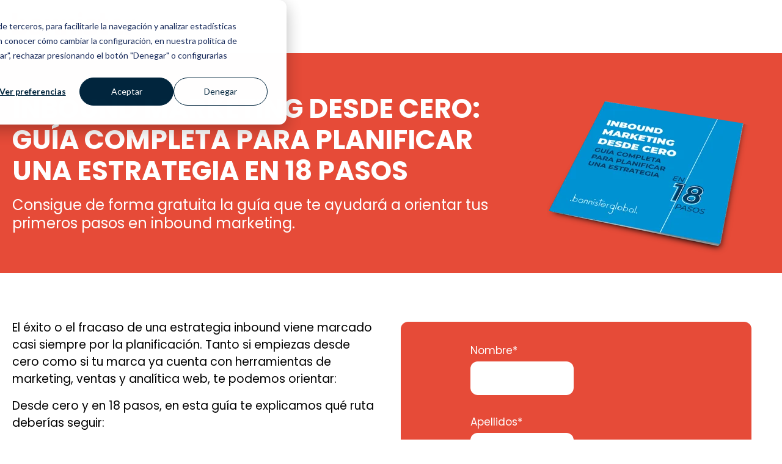

--- FILE ---
content_type: text/html; charset=UTF-8
request_url: https://info.bannisterglobal.com/descargar-guia-inbound-marketing-desde-cero
body_size: 7503
content:
<!doctype html><html lang="es"><head><script type="application/javascript" id="hs-cookie-banner-scan" data-hs-allowed="true" src="/_hcms/cookie-banner/auto-blocking.js?portalId=2560887&amp;domain=info.bannisterglobal.com"></script>
    <meta charset="utf-8">
    <title>Guía 'Inbound marketing desde cero'</title>
    
      <link rel="shortcut icon" href="https://info.bannisterglobal.com/hubfs/BannisterGlobal_Sep2016/Images/favicon-1.png">
    
    <meta name="description" content="Descarga gratis nuestra guía completa para la planificación de una estrategia de inbound marketing desde cero en 18 pasos.">
    
    
    <meta name="viewport" content="width=device-width, initial-scale=1">

    <script src="/hs/hsstatic/jquery-libs/static-1.1/jquery/jquery-1.7.1.js"></script>
<script>hsjQuery = window['jQuery'];</script>
    <meta property="og:description" content="Descarga gratis nuestra guía completa para la planificación de una estrategia de inbound marketing desde cero en 18 pasos.">
    <meta property="og:title" content="Guía 'Inbound marketing desde cero'">
    <meta name="twitter:description" content="Descarga gratis nuestra guía completa para la planificación de una estrategia de inbound marketing desde cero en 18 pasos.">
    <meta name="twitter:title" content="Guía 'Inbound marketing desde cero'">

    

    
    <style>
a.cta_button{-moz-box-sizing:content-box !important;-webkit-box-sizing:content-box !important;box-sizing:content-box !important;vertical-align:middle}.hs-breadcrumb-menu{list-style-type:none;margin:0px 0px 0px 0px;padding:0px 0px 0px 0px}.hs-breadcrumb-menu-item{float:left;padding:10px 0px 10px 10px}.hs-breadcrumb-menu-divider:before{content:'›';padding-left:10px}.hs-featured-image-link{border:0}.hs-featured-image{float:right;margin:0 0 20px 20px;max-width:50%}@media (max-width: 568px){.hs-featured-image{float:none;margin:0;width:100%;max-width:100%}}.hs-screen-reader-text{clip:rect(1px, 1px, 1px, 1px);height:1px;overflow:hidden;position:absolute !important;width:1px}
</style>

<link rel="stylesheet" href="//7052064.fs1.hubspotusercontent-na1.net/hubfs/7052064/hub_generated/template_assets/DEFAULT_ASSET/1767723284254/template_main.min.css">
<style>
html {
  font-size: 18px;
}

body {
  background-color: #ffffff;
  color: #000000;
  font-family: Poppins;
}

.body-section.dark {
  background-color: #e64b38;
  color: #ffffff;
}
.body-section.dark a {
  font-family: Poppins;
  color: #ffffff;
  font-style: normal;
  font-weight: 700;
  text-decoration: underline;
}
.body-section.dark a:active {
  color: #cdcdcd;
}
.body-section.dark a:visited {
  color: #cdcdcd;
}
.body-section.dark a:hover {
  color: #cdcdcd;
}
.body-section.dark h1,
.body-section.dark h2,
.body-section.dark h3,
.body-section.dark h4,
.body-section.dark h5,
.body-section.dark h6 {
  font-family: Poppins;
  color: #ffffff;
}

.body__header.light a,
.body-section.light a {
  font-family: Poppins;
  color: #ffffff;
  font-style: normal;
  font-weight: 700;
  text-decoration: underline;
}
.body__header.light a:active,
.body-section.light a:active {
  color: #ffffff;
}
.body__header.light a:visited,
.body-section.light a:visited {
  color: #ffffff;
}
.body__header.light a:hover,
.body-section.light a:hover {
  color: #ffffff;
}

h1,
h2,
h3,
h4,
h5,
h6 {
  font-family: Poppins;
  color: #ffffff;
}

/* One Line Inputs */
input[type=text],
input[type=password],
input[type=datetime],
input[type=datetime-local],
input[type=date],
input[type=month],
input[type=time],
input[type=week],
input[type=number],
input[type=email],
input[type=url],
input[type=search],
input[type=tel],
input[type=color],
input[type=file],
textarea,
select {
  color: #000000;
  font-family: Poppins;
}
input[type=text]::-webkit-input-placeholder,
input[type=password]::-webkit-input-placeholder,
input[type=datetime]::-webkit-input-placeholder,
input[type=datetime-local]::-webkit-input-placeholder,
input[type=date]::-webkit-input-placeholder,
input[type=month]::-webkit-input-placeholder,
input[type=time]::-webkit-input-placeholder,
input[type=week]::-webkit-input-placeholder,
input[type=number]::-webkit-input-placeholder,
input[type=email]::-webkit-input-placeholder,
input[type=url]::-webkit-input-placeholder,
input[type=search]::-webkit-input-placeholder,
input[type=tel]::-webkit-input-placeholder,
input[type=color]::-webkit-input-placeholder,
input[type=file]::-webkit-input-placeholder,
textarea::-webkit-input-placeholder,
select::-webkit-input-placeholder {
  font-family: Poppins;
}
input[type=text]::-moz-placeholder,
input[type=password]::-moz-placeholder,
input[type=datetime]::-moz-placeholder,
input[type=datetime-local]::-moz-placeholder,
input[type=date]::-moz-placeholder,
input[type=month]::-moz-placeholder,
input[type=time]::-moz-placeholder,
input[type=week]::-moz-placeholder,
input[type=number]::-moz-placeholder,
input[type=email]::-moz-placeholder,
input[type=url]::-moz-placeholder,
input[type=search]::-moz-placeholder,
input[type=tel]::-moz-placeholder,
input[type=color]::-moz-placeholder,
input[type=file]::-moz-placeholder,
textarea::-moz-placeholder,
select::-moz-placeholder {
  font-family: Poppins;
}
input[type=text]:-ms-input-placeholder,
input[type=password]:-ms-input-placeholder,
input[type=datetime]:-ms-input-placeholder,
input[type=datetime-local]:-ms-input-placeholder,
input[type=date]:-ms-input-placeholder,
input[type=month]:-ms-input-placeholder,
input[type=time]:-ms-input-placeholder,
input[type=week]:-ms-input-placeholder,
input[type=number]:-ms-input-placeholder,
input[type=email]:-ms-input-placeholder,
input[type=url]:-ms-input-placeholder,
input[type=search]:-ms-input-placeholder,
input[type=tel]:-ms-input-placeholder,
input[type=color]:-ms-input-placeholder,
input[type=file]:-ms-input-placeholder,
textarea:-ms-input-placeholder,
select:-ms-input-placeholder {
  font-family: Poppins;
}

.hsv-form {
  color: #000000;
}

.body-section.light input[type=text],
.body-section.light input[type=password],
.body-section.light input[type=datetime],
.body-section.light input[type=datetime-local],
.body-section.light input[type=date],
.body-section.light input[type=month],
.body-section.light input[type=time],
.body-section.light input[type=week],
.body-section.light input[type=number],
.body-section.light input[type=email],
.body-section.light input[type=url],
.body-section.light input[type=search],
.body-section.light input[type=tel],
.body-section.light input[type=color],
.body-section.light input[type=file],
.body-section.light textarea,
.body-section.light select, .hsv-form input[type=text],
.hsv-form input[type=password],
.hsv-form input[type=datetime],
.hsv-form input[type=datetime-local],
.hsv-form input[type=date],
.hsv-form input[type=month],
.hsv-form input[type=time],
.hsv-form input[type=week],
.hsv-form input[type=number],
.hsv-form input[type=email],
.hsv-form input[type=url],
.hsv-form input[type=search],
.hsv-form input[type=tel],
.hsv-form input[type=color],
.hsv-form input[type=file],
.hsv-form textarea,
.hsv-form select {
  border-color: #f0a7ca;
}
.body-section.light .hs-input[type=checkbox]:not(:checked) + span:before, .body-section.light .hs-input[type=checkbox]:checked + span:before, .body-section.light .hs-input[type=radio]:not(:checked) + span:before, .body-section.light .hs-input[type=radio]:checked + span:before, .hsv-form .hs-input[type=checkbox]:not(:checked) + span:before, .hsv-form .hs-input[type=checkbox]:checked + span:before, .hsv-form .hs-input[type=radio]:not(:checked) + span:before, .hsv-form .hs-input[type=radio]:checked + span:before {
  border-color: #f0a7ca;
}

/* Form Buttons */
.body-section.dark .hs-button,
.body-section.dark a.hs-button,
.body-section.dark input[type=submit],
.body-section.dark input[type=button],
.body-section.light .hs-button,
.body-section.light a.hs-button,
.body-section.light input[type=submit],
.body-section.light input[type=button] {
  background-color: #f0a7ca;
  color: #ffffff;
  border-radius: 12px;
  font-family: Poppins;
}
.body-section.dark .hs-button:hover,
.body-section.dark a.hs-button:hover,
.body-section.dark input[type=submit]:hover,
.body-section.dark input[type=button]:hover,
.body-section.light .hs-button:hover,
.body-section.light a.hs-button:hover,
.body-section.light input[type=submit]:hover,
.body-section.light input[type=button]:hover {
  background-color: #dc93b6;
}

/* Forms customizations */
.hs-input[type=checkbox]:not(:checked) + span:after, .hs-input[type=checkbox]:checked + span:after {
  border-bottom-color: #e64b38;
  border-right-color: #e64b38;
}
.hs-input[type=radio]:not(:checked) + span:after, .hs-input[type=radio]:checked + span:after {
  background-color: #e64b38;
}

.hs-fieldtype-file div.input:before {
  background-color: #f0a7ca;
  color: #ffffff;
  border-color: #f0a7ca;
}
.hs-fieldtype-file div.input:hover:before {
  background-color: #dc93b6;
  border-color: #dc93b6;
}

/* enable dropdown button customization */
.hs-fieldtype-select .input:after {
  color: #000000;
}</style>

<link rel="stylesheet" href="https://7052064.fs1.hubspotusercontent-na1.net/hubfs/7052064/hub_generated/module_assets/1/-9362205/1767723337593/module_follow_me_lp.min.css">
<style>
  @font-face {
    font-family: "Poppins";
    font-weight: 400;
    font-style: normal;
    font-display: swap;
    src: url("/_hcms/googlefonts/Poppins/regular.woff2") format("woff2"), url("/_hcms/googlefonts/Poppins/regular.woff") format("woff");
  }
  @font-face {
    font-family: "Poppins";
    font-weight: 700;
    font-style: normal;
    font-display: swap;
    src: url("/_hcms/googlefonts/Poppins/700.woff2") format("woff2"), url("/_hcms/googlefonts/Poppins/700.woff") format("woff");
  }
  @font-face {
    font-family: "Poppins";
    font-weight: 700;
    font-style: normal;
    font-display: swap;
    src: url("/_hcms/googlefonts/Poppins/700.woff2") format("woff2"), url("/_hcms/googlefonts/Poppins/700.woff") format("woff");
  }
  @font-face {
    font-family: "Work Sans";
    font-weight: 400;
    font-style: normal;
    font-display: swap;
    src: url("/_hcms/googlefonts/Work_Sans/regular.woff2") format("woff2"), url("/_hcms/googlefonts/Work_Sans/regular.woff") format("woff");
  }
  @font-face {
    font-family: "Work Sans";
    font-weight: 700;
    font-style: normal;
    font-display: swap;
    src: url("/_hcms/googlefonts/Work_Sans/700.woff2") format("woff2"), url("/_hcms/googlefonts/Work_Sans/700.woff") format("woff");
  }
</style>

<!-- Editor Styles -->
<style id="hs_editor_style" type="text/css">
#hs_cos_wrapper_dnd__checklist-module-2  { display: block !important; padding-right: 10px !important }
#hs_cos_wrapper_module_1698050489882  { display: block !important; margin-top: 40px !important }
#hs_cos_wrapper_dnd__form-module-3  { background-color: #e64b38 !important; background-image: none !important; border-color: #00263e !important; border-radius: 12px !important; border-width: 2px !important; display: block !important; padding-bottom: 20px !important; padding-left: 40px !important; padding-right: 40px !important; padding-top: 20px !important }
#hs_cos_wrapper_dnd__form-module-3 input[type="submit"] { background-color: #f0a7ca !important; background-image: none !important; border-color: #009cde !important; border-style: none !important; color: #000000 !important; font-size: 18px !important; margin-bottom: 25px !important; margin-top: 10px !important; padding-bottom: 10px !important; padding-left: 40px !important; padding-right: 40px !important; padding-top: 10px !important }
#hs_cos_wrapper_dnd__form-module-3 .hs-button { background-color: #f0a7ca !important; background-image: none !important; border-color: #009cde !important; border-style: none !important; color: #000000 !important; font-size: 18px !important; margin-bottom: 25px !important; margin-top: 10px !important; padding-bottom: 10px !important; padding-left: 40px !important; padding-right: 40px !important; padding-top: 10px !important }
#hs_cos_wrapper_dnd__form-module-3 .hs-submit { text-align: LEFT !important }
#hs_cos_wrapper_dnd__form-module-3 input[type="text"] { border-radius: 12px !important; border-width: 0px !important; color: #000000 !important; font-size: 16px !important; padding-bottom: 15px !important; padding-left: 15px !important; padding-right: 15px !important; padding-top: 15px !important }
#hs_cos_wrapper_dnd__form-module-3 input[type="email"] { border-radius: 12px !important; border-width: 0px !important; color: #000000 !important; font-size: 16px !important; padding-bottom: 15px !important; padding-left: 15px !important; padding-right: 15px !important; padding-top: 15px !important }
#hs_cos_wrapper_dnd__form-module-3 textarea { border-radius: 12px !important; border-width: 0px !important; color: #000000 !important; font-size: 16px !important; padding-bottom: 15px !important; padding-left: 15px !important; padding-right: 15px !important; padding-top: 15px !important }
#hs_cos_wrapper_dnd__form-module-3 input[type="number"] { border-radius: 12px !important; border-width: 0px !important; color: #000000 !important; font-size: 16px !important; padding-bottom: 15px !important; padding-left: 15px !important; padding-right: 15px !important; padding-top: 15px !important }
#hs_cos_wrapper_dnd__form-module-3 select { border-radius: 12px !important; border-width: 0px !important; color: #000000 !important; font-size: 16px !important; padding-bottom: 15px !important; padding-left: 15px !important; padding-right: 15px !important; padding-top: 15px !important }
#hs_cos_wrapper_dnd__form-module-3 input[type="file"] { border-radius: 12px !important; border-width: 0px !important; color: #000000 !important; font-size: 16px !important; padding-bottom: 15px !important; padding-left: 15px !important; padding-right: 15px !important; padding-top: 15px !important }
#hs_cos_wrapper_dnd__form-module-3 input[type="tel"] { border-radius: 12px !important; border-width: 0px !important; color: #000000 !important; font-size: 16px !important; padding-bottom: 15px !important; padding-left: 15px !important; padding-right: 15px !important; padding-top: 15px !important }
#hs_cos_wrapper_dnd__form-module-3 input[type="date"] { border-radius: 12px !important; border-width: 0px !important; color: #000000 !important; font-size: 16px !important; padding-bottom: 15px !important; padding-left: 15px !important; padding-right: 15px !important; padding-top: 15px !important }
#hs_cos_wrapper_dnd__form-module-3 .hs-error-msg { color: #ffffff !important; font-size: 15px !important; line-height: 17px !important }
#hs_cos_wrapper_dnd__form-module-3 .hs_error_rollup .hs-error-msgs .hs-main-font-element { color: #ffffff !important; font-size: 15px !important; line-height: 17px !important }
#hs_cos_wrapper_dnd__form-module-3 .hsfc-ErrorAlert { color: #ffffff !important; font-size: 15px !important; line-height: 17px !important }
#hs_cos_wrapper_dnd__form-module-3 label:not(.hs-error-msg) { color: #ffffff !important; font-size: 17px !important }
#hs_cos_wrapper_dnd__form-module-3 label:not(.hs-error-msg) p , #hs_cos_wrapper_dnd__form-module-3 label:not(.hs-error-msg) li , #hs_cos_wrapper_dnd__form-module-3 label:not(.hs-error-msg) span , #hs_cos_wrapper_dnd__form-module-3 label:not(.hs-error-msg) label , #hs_cos_wrapper_dnd__form-module-3 label:not(.hs-error-msg) h1 , #hs_cos_wrapper_dnd__form-module-3 label:not(.hs-error-msg) h2 , #hs_cos_wrapper_dnd__form-module-3 label:not(.hs-error-msg) h3 , #hs_cos_wrapper_dnd__form-module-3 label:not(.hs-error-msg) h4 , #hs_cos_wrapper_dnd__form-module-3 label:not(.hs-error-msg) h5 , #hs_cos_wrapper_dnd__form-module-3 label:not(.hs-error-msg) h6  { color: #ffffff !important; font-size: 17px !important }
#hs_cos_wrapper_dnd__form-module-3  { background-color: #e64b38 !important; background-image: none !important; border-color: #00263e !important; border-radius: 12px !important; border-width: 2px !important; display: block !important; padding-bottom: 20px !important; padding-left: 40px !important; padding-right: 40px !important; padding-top: 20px !important }
#hs_cos_wrapper_dnd__form-module-3 input[type="submit"] { background-color: #f0a7ca !important; background-image: none !important; border-color: #009cde !important; border-style: none !important; color: #000000 !important; font-size: 18px !important; margin-bottom: 25px !important; margin-top: 10px !important; padding-bottom: 10px !important; padding-left: 40px !important; padding-right: 40px !important; padding-top: 10px !important }
#hs_cos_wrapper_dnd__form-module-3 .hs-button { background-color: #f0a7ca !important; background-image: none !important; border-color: #009cde !important; border-style: none !important; color: #000000 !important; font-size: 18px !important; margin-bottom: 25px !important; margin-top: 10px !important; padding-bottom: 10px !important; padding-left: 40px !important; padding-right: 40px !important; padding-top: 10px !important }
#hs_cos_wrapper_dnd__form-module-3 .hs-submit { text-align: LEFT !important }
#hs_cos_wrapper_dnd__form-module-3 input[type="text"] { border-radius: 12px !important; border-width: 0px !important; color: #000000 !important; font-size: 16px !important; padding-bottom: 15px !important; padding-left: 15px !important; padding-right: 15px !important; padding-top: 15px !important }
#hs_cos_wrapper_dnd__form-module-3 input[type="email"] { border-radius: 12px !important; border-width: 0px !important; color: #000000 !important; font-size: 16px !important; padding-bottom: 15px !important; padding-left: 15px !important; padding-right: 15px !important; padding-top: 15px !important }
#hs_cos_wrapper_dnd__form-module-3 textarea { border-radius: 12px !important; border-width: 0px !important; color: #000000 !important; font-size: 16px !important; padding-bottom: 15px !important; padding-left: 15px !important; padding-right: 15px !important; padding-top: 15px !important }
#hs_cos_wrapper_dnd__form-module-3 input[type="number"] { border-radius: 12px !important; border-width: 0px !important; color: #000000 !important; font-size: 16px !important; padding-bottom: 15px !important; padding-left: 15px !important; padding-right: 15px !important; padding-top: 15px !important }
#hs_cos_wrapper_dnd__form-module-3 select { border-radius: 12px !important; border-width: 0px !important; color: #000000 !important; font-size: 16px !important; padding-bottom: 15px !important; padding-left: 15px !important; padding-right: 15px !important; padding-top: 15px !important }
#hs_cos_wrapper_dnd__form-module-3 input[type="file"] { border-radius: 12px !important; border-width: 0px !important; color: #000000 !important; font-size: 16px !important; padding-bottom: 15px !important; padding-left: 15px !important; padding-right: 15px !important; padding-top: 15px !important }
#hs_cos_wrapper_dnd__form-module-3 input[type="tel"] { border-radius: 12px !important; border-width: 0px !important; color: #000000 !important; font-size: 16px !important; padding-bottom: 15px !important; padding-left: 15px !important; padding-right: 15px !important; padding-top: 15px !important }
#hs_cos_wrapper_dnd__form-module-3 input[type="date"] { border-radius: 12px !important; border-width: 0px !important; color: #000000 !important; font-size: 16px !important; padding-bottom: 15px !important; padding-left: 15px !important; padding-right: 15px !important; padding-top: 15px !important }
#hs_cos_wrapper_dnd__form-module-3 .hs-error-msg { color: #ffffff !important; font-size: 15px !important; line-height: 17px !important }
#hs_cos_wrapper_dnd__form-module-3 .hs_error_rollup .hs-error-msgs .hs-main-font-element { color: #ffffff !important; font-size: 15px !important; line-height: 17px !important }
#hs_cos_wrapper_dnd__form-module-3 .hsfc-ErrorAlert { color: #ffffff !important; font-size: 15px !important; line-height: 17px !important }
#hs_cos_wrapper_dnd__form-module-3 label:not(.hs-error-msg) { color: #ffffff !important; font-size: 17px !important }
#hs_cos_wrapper_dnd__form-module-3 label:not(.hs-error-msg) p , #hs_cos_wrapper_dnd__form-module-3 label:not(.hs-error-msg) li , #hs_cos_wrapper_dnd__form-module-3 label:not(.hs-error-msg) span , #hs_cos_wrapper_dnd__form-module-3 label:not(.hs-error-msg) label , #hs_cos_wrapper_dnd__form-module-3 label:not(.hs-error-msg) h1 , #hs_cos_wrapper_dnd__form-module-3 label:not(.hs-error-msg) h2 , #hs_cos_wrapper_dnd__form-module-3 label:not(.hs-error-msg) h3 , #hs_cos_wrapper_dnd__form-module-3 label:not(.hs-error-msg) h4 , #hs_cos_wrapper_dnd__form-module-3 label:not(.hs-error-msg) h5 , #hs_cos_wrapper_dnd__form-module-3 label:not(.hs-error-msg) h6  { color: #ffffff !important; font-size: 17px !important }
#hs_cos_wrapper_dnd__checklist-module-2  { display: block !important; padding-right: 10px !important }
#hs_cos_wrapper_module_1698050489882  { display: block !important; margin-top: 40px !important }
#hs_cos_wrapper_widget_1698048194086  { display: block !important; font-size: 18px !important; line-height: 27px !important; margin-bottom: 30px !important; margin-top: 10px !important; text-align: left !important }
#hs_cos_wrapper_widget_1698048194086  p , #hs_cos_wrapper_widget_1698048194086  li , #hs_cos_wrapper_widget_1698048194086  span , #hs_cos_wrapper_widget_1698048194086  label , #hs_cos_wrapper_widget_1698048194086  h1 , #hs_cos_wrapper_widget_1698048194086  h2 , #hs_cos_wrapper_widget_1698048194086  h3 , #hs_cos_wrapper_widget_1698048194086  h4 , #hs_cos_wrapper_widget_1698048194086  h5 , #hs_cos_wrapper_widget_1698048194086  h6  { font-size: 18px !important; line-height: 27px !important }
.dnd__header-row-0-max-width-section-centering > .row-fluid {
  max-width: 1240px !important;
  margin-left: auto !important;
  margin-right: auto !important;
}
.dnd__header-module-1-flexbox-positioning {
  display: -ms-flexbox !important;
  -ms-flex-direction: column !important;
  -ms-flex-align: start !important;
  -ms-flex-pack: start;
  display: flex !important;
  flex-direction: column !important;
  align-items: flex-start !important;
  justify-content: flex-start;
}
.dnd__header-module-1-flexbox-positioning > div {
  max-width: 100%;
  flex-shrink: 0 !important;
}
.dnd__banner-row-0-max-width-section-centering > .row-fluid {
  max-width: 1240px !important;
  margin-left: auto !important;
  margin-right: auto !important;
}
.dnd__banner-module-5-flexbox-positioning {
  display: -ms-flexbox !important;
  -ms-flex-direction: column !important;
  -ms-flex-align: center !important;
  -ms-flex-pack: start;
  display: flex !important;
  flex-direction: column !important;
  align-items: center !important;
  justify-content: flex-start;
}
.dnd__banner-module-5-flexbox-positioning > div {
  max-width: 100%;
  flex-shrink: 0 !important;
}
.dnd__checklist-row-0-max-width-section-centering > .row-fluid {
  max-width: 1240px !important;
  margin-left: auto !important;
  margin-right: auto !important;
}
.dnd__form-module-3-flexbox-positioning {
  display: -ms-flexbox !important;
  -ms-flex-direction: column !important;
  -ms-flex-align: center !important;
  -ms-flex-pack: start;
  display: flex !important;
  flex-direction: column !important;
  align-items: center !important;
  justify-content: flex-start;
}
.dnd__form-module-3-flexbox-positioning > div {
  max-width: 100%;
  flex-shrink: 0 !important;
}
.dnd__footer-row-0-max-width-section-centering > .row-fluid {
  max-width: 1240px !important;
  margin-left: auto !important;
  margin-right: auto !important;
}
.module_1697804785695-flexbox-positioning {
  display: -ms-flexbox !important;
  -ms-flex-direction: column !important;
  -ms-flex-align: center !important;
  -ms-flex-pack: start;
  display: flex !important;
  flex-direction: column !important;
  align-items: center !important;
  justify-content: flex-start;
}
.module_1697804785695-flexbox-positioning > div {
  max-width: 100%;
  flex-shrink: 0 !important;
}
.module_1697802937337-flexbox-positioning {
  display: -ms-flexbox !important;
  -ms-flex-direction: column !important;
  -ms-flex-align: center !important;
  -ms-flex-pack: start;
  display: flex !important;
  flex-direction: column !important;
  align-items: center !important;
  justify-content: flex-start;
}
.module_1697802937337-flexbox-positioning > div {
  max-width: 100%;
  flex-shrink: 0 !important;
}
/* HubSpot Non-stacked Media Query Styles */
@media (min-width:768px) {
  .dnd__banner-row-0-vertical-alignment > .row-fluid {
    display: -ms-flexbox !important;
    -ms-flex-direction: row;
    display: flex !important;
    flex-direction: row;
  }
  .cell_16980539664845-vertical-alignment {
    display: -ms-flexbox !important;
    -ms-flex-direction: column !important;
    -ms-flex-pack: center !important;
    display: flex !important;
    flex-direction: column !important;
    justify-content: center !important;
  }
  .cell_16980539664845-vertical-alignment > div {
    flex-shrink: 0 !important;
  }
  .cell_16980539664845-row-0-vertical-alignment > .row-fluid {
    display: -ms-flexbox !important;
    -ms-flex-direction: row;
    display: flex !important;
    flex-direction: row;
  }
  .dnd__banner-module-5-vertical-alignment {
    display: -ms-flexbox !important;
    -ms-flex-direction: column !important;
    -ms-flex-pack: center !important;
    display: flex !important;
    flex-direction: column !important;
    justify-content: center !important;
  }
  .dnd__banner-module-5-vertical-alignment > div {
    flex-shrink: 0 !important;
  }
  .cell_16980539664844-vertical-alignment {
    display: -ms-flexbox !important;
    -ms-flex-direction: column !important;
    -ms-flex-pack: center !important;
    display: flex !important;
    flex-direction: column !important;
    justify-content: center !important;
  }
  .cell_16980539664844-vertical-alignment > div {
    flex-shrink: 0 !important;
  }
  .dnd__checklist-row-0-vertical-alignment > .row-fluid {
    display: -ms-flexbox !important;
    -ms-flex-direction: row;
    display: flex !important;
    flex-direction: row;
  }
  .cell_1697803697715-vertical-alignment {
    display: -ms-flexbox !important;
    -ms-flex-direction: column !important;
    -ms-flex-pack: start !important;
    display: flex !important;
    flex-direction: column !important;
    justify-content: flex-start !important;
  }
  .cell_1697803697715-vertical-alignment > div {
    flex-shrink: 0 !important;
  }
  .dnd__checklist-column-1-vertical-alignment {
    display: -ms-flexbox !important;
    -ms-flex-direction: column !important;
    -ms-flex-pack: start !important;
    display: flex !important;
    flex-direction: column !important;
    justify-content: flex-start !important;
  }
  .dnd__checklist-column-1-vertical-alignment > div {
    flex-shrink: 0 !important;
  }
  .dnd__footer-row-0-vertical-alignment > .row-fluid {
    display: -ms-flexbox !important;
    -ms-flex-direction: row;
    display: flex !important;
    flex-direction: row;
  }
  .cell_1697804785694-vertical-alignment {
    display: -ms-flexbox !important;
    -ms-flex-direction: column !important;
    -ms-flex-pack: center !important;
    display: flex !important;
    flex-direction: column !important;
    justify-content: center !important;
  }
  .cell_1697804785694-vertical-alignment > div {
    flex-shrink: 0 !important;
  }
  .cell_1697804785694-row-0-vertical-alignment > .row-fluid {
    display: -ms-flexbox !important;
    -ms-flex-direction: row;
    display: flex !important;
    flex-direction: row;
  }
  .module_1697804785695-vertical-alignment {
    display: -ms-flexbox !important;
    -ms-flex-direction: column !important;
    -ms-flex-pack: center !important;
    display: flex !important;
    flex-direction: column !important;
    justify-content: center !important;
  }
  .module_1697804785695-vertical-alignment > div {
    flex-shrink: 0 !important;
  }
  .dnd__footer-column-1-row-0-vertical-alignment > .row-fluid {
    display: -ms-flexbox !important;
    -ms-flex-direction: row;
    display: flex !important;
    flex-direction: row;
  }
  .module_1697802937337-vertical-alignment {
    display: -ms-flexbox !important;
    -ms-flex-direction: column !important;
    -ms-flex-pack: center !important;
    display: flex !important;
    flex-direction: column !important;
    justify-content: center !important;
  }
  .module_1697802937337-vertical-alignment > div {
    flex-shrink: 0 !important;
  }
}
/* HubSpot Styles (default) */
.dnd__header-row-0-padding {
  padding-top: 20px !important;
  padding-bottom: 10px !important;
  padding-left: 20px !important;
  padding-right: 20px !important;
}
.dnd__banner-row-0-padding {
  padding-top: 20px !important;
  padding-bottom: 20px !important;
  padding-left: 20px !important;
  padding-right: 20px !important;
}
.dnd__banner-row-0-background-layers {
  background-image: linear-gradient(rgba(230, 75, 56, 1), rgba(230, 75, 56, 1)) !important;
  background-position: left top !important;
  background-size: auto !important;
  background-repeat: no-repeat !important;
}
.cell_16980539664845-padding {
  padding-top: 10px !important;
  padding-bottom: 10px !important;
  padding-left: 10px !important;
  padding-right: 10px !important;
}
.cell_16980539664844-margin {
  margin-top: 20px !important;
  margin-bottom: 40px !important;
}
.cell_16980539664844-padding {
  padding-right: 20px !important;
}
.dnd__banner-module-3-hidden {
  display: block !important;
}
.dnd__checklist-row-0-padding {
  padding-top: 60px !important;
  padding-bottom: 60px !important;
  padding-left: 20px !important;
  padding-right: 20px !important;
}
.cell_1697803697715-margin {
  margin-top: 10px !important;
}
.cell_1697803697715-row-0-padding {
  padding-top: 10px !important;
  padding-right: 30px !important;
}
.dnd__form-module-3-hidden {
  display: flex !important;
}
.dnd__footer-row-0-padding {
  padding-top: 15px !important;
  padding-bottom: 15px !important;
  padding-left: 20px !important;
  padding-right: 20px !important;
}
.dnd__footer-row-0-hidden {
  display: block !important;
}
.dnd__footer-row-0-background-layers {
  background-image: linear-gradient(rgba(230, 75, 56, 1), rgba(230, 75, 56, 1)) !important;
  background-position: left top !important;
  background-size: auto !important;
  background-repeat: no-repeat !important;
}
.cell_1697804785694-padding {
  padding-left: 20% !important;
}
.dnd__footer-column-1-padding {
  padding-left: 0px !important;
  padding-right: 29% !important;
}
.module_1697802937337-hidden {
  display: flex !important;
}
/* HubSpot Styles (mobile) */
@media (max-width: 767px) {
  .cell_16980539664844-padding {
    padding-right: 0px !important;
  }
  .dnd__checklist-row-0-padding {
    padding-top: 20px !important;
    padding-bottom: 40px !important;
  }
  .cell_1697803697715-row-0-padding {
    padding-right: 0px !important;
  }
  .dnd__footer-row-0-hidden {
    display: block !important;
  }
  .cell_1697804785694-padding {
    padding-left: 0px !important;
  }
  .dnd__footer-column-1-padding {
    padding-right: 0px !important;
  }
}
</style>
    

    
<!--  Added by GoogleAnalytics4 integration -->
<script>
var _hsp = window._hsp = window._hsp || [];
window.dataLayer = window.dataLayer || [];
function gtag(){dataLayer.push(arguments);}

var useGoogleConsentModeV2 = true;
var waitForUpdateMillis = 1000;


if (!window._hsGoogleConsentRunOnce) {
  window._hsGoogleConsentRunOnce = true;

  gtag('consent', 'default', {
    'ad_storage': 'denied',
    'analytics_storage': 'denied',
    'ad_user_data': 'denied',
    'ad_personalization': 'denied',
    'wait_for_update': waitForUpdateMillis
  });

  if (useGoogleConsentModeV2) {
    _hsp.push(['useGoogleConsentModeV2'])
  } else {
    _hsp.push(['addPrivacyConsentListener', function(consent){
      var hasAnalyticsConsent = consent && (consent.allowed || (consent.categories && consent.categories.analytics));
      var hasAdsConsent = consent && (consent.allowed || (consent.categories && consent.categories.advertisement));

      gtag('consent', 'update', {
        'ad_storage': hasAdsConsent ? 'granted' : 'denied',
        'analytics_storage': hasAnalyticsConsent ? 'granted' : 'denied',
        'ad_user_data': hasAdsConsent ? 'granted' : 'denied',
        'ad_personalization': hasAdsConsent ? 'granted' : 'denied'
      });
    }]);
  }
}

gtag('js', new Date());
gtag('set', 'developer_id.dZTQ1Zm', true);
gtag('config', 'G-07BFCJV85R');
</script>
<script async src="https://www.googletagmanager.com/gtag/js?id=G-07BFCJV85R"></script>

<!-- /Added by GoogleAnalytics4 integration -->

    <link rel="canonical" href="https://info.bannisterglobal.com/descargar-guia-inbound-marketing-desde-cero">

<!-- Verificación Google -->
<meta name="google-site-verification" content="5KQ6H1xg2xazhEffDDSl6FIGY9NfSjr6X9OdozTI2Jk">
<!-- Global site tag (gtag.js) - Google Analytics -->
<script async src="https://www.googletagmanager.com/gtag/js?id=UA-42543958-4"></script>
<script>
  window.dataLayer = window.dataLayer || [];
  function gtag(){dataLayer.push(arguments);}
  gtag('js', new Date());

  gtag('config', 'UA-42543958-4');
</script>
<meta property="og:image" content="https://info.bannisterglobal.com/hubfs/guia-inbound-marketing-desde-cero-2.png">
<meta property="og:image:width" content="700">
<meta property="og:image:height" content="624">
<meta property="og:image:alt" content="Inbound marketing desde cero: guía completa para planificar una estrategia en 18 pasos">
<meta name="twitter:image" content="https://info.bannisterglobal.com/hubfs/guia-inbound-marketing-desde-cero-2.png">
<meta name="twitter:image:alt" content="Inbound marketing desde cero: guía completa para planificar una estrategia en 18 pasos">

<meta property="og:url" content="https://info.bannisterglobal.com/descargar-guia-inbound-marketing-desde-cero">
<meta name="twitter:card" content="summary_large_image">
<meta http-equiv="content-language" content="es">






    
    
  <meta name="generator" content="HubSpot"></head>
  <body>
    <div class="body-wrapper">
      
      

      
  <div class="dnd-content-area compass__download-assets">
    <div class="body-container-wrapper">
      <div class="body-container">
        

        <div class="container-fluid body__header compass__download-assets--header light">
<div class="row-fluid-wrapper">
<div class="row-fluid">
<div class="span12 widget-span widget-type-cell " style="" data-widget-type="cell" data-x="0" data-w="12">

<div class="row-fluid-wrapper row-depth-1 row-number-1 dnd-section dnd__header-row-0-padding dnd__header-row-0-max-width-section-centering">
<div class="row-fluid ">
<div class="span12 widget-span widget-type-custom_widget dnd__header-module-1-flexbox-positioning dnd-module" style="" data-widget-type="custom_widget" data-x="0" data-w="12">
<div id="hs_cos_wrapper_dnd__header-module-1" class="hs_cos_wrapper hs_cos_wrapper_widget hs_cos_wrapper_type_module widget-type-logo widget-type-logo" style="" data-hs-cos-general-type="widget" data-hs-cos-type="module">
  






















  
  <span id="hs_cos_wrapper_dnd__header-module-1_hs_logo_widget" class="hs_cos_wrapper hs_cos_wrapper_widget hs_cos_wrapper_type_logo" style="" data-hs-cos-general-type="widget" data-hs-cos-type="logo"><a href="http://www.bannisterglobal.com/" id="hs-link-dnd__header-module-1_hs_logo_widget" style="border-width:0px;border:0px;"><img src="https://info.bannisterglobal.com/hs-fs/hubfs/Landings/bg-logo-lp.webp?width=201&amp;height=50&amp;name=bg-logo-lp.webp" class="hs-image-widget " height="50" style="height: auto;width:201px;border-width:0px;border:0px;" width="201" alt="Bannister Global" title="Bannister Global" loading="eager" srcset="https://info.bannisterglobal.com/hs-fs/hubfs/Landings/bg-logo-lp.webp?width=101&amp;height=25&amp;name=bg-logo-lp.webp 101w, https://info.bannisterglobal.com/hs-fs/hubfs/Landings/bg-logo-lp.webp?width=201&amp;height=50&amp;name=bg-logo-lp.webp 201w, https://info.bannisterglobal.com/hs-fs/hubfs/Landings/bg-logo-lp.webp?width=302&amp;height=75&amp;name=bg-logo-lp.webp 302w, https://info.bannisterglobal.com/hs-fs/hubfs/Landings/bg-logo-lp.webp?width=402&amp;height=100&amp;name=bg-logo-lp.webp 402w, https://info.bannisterglobal.com/hs-fs/hubfs/Landings/bg-logo-lp.webp?width=503&amp;height=125&amp;name=bg-logo-lp.webp 503w, https://info.bannisterglobal.com/hs-fs/hubfs/Landings/bg-logo-lp.webp?width=603&amp;height=150&amp;name=bg-logo-lp.webp 603w" sizes="(max-width: 201px) 100vw, 201px"></a></span>
</div>

</div><!--end widget-span -->
</div><!--end row-->
</div><!--end row-wrapper -->

</div><!--end widget-span -->
</div>
</div>
</div>

        

        <div class="container-fluid body-section compass__download-assets--banner dark">
<div class="row-fluid-wrapper">
<div class="row-fluid">
<div class="span12 widget-span widget-type-cell " style="" data-widget-type="cell" data-x="0" data-w="12">

<div class="row-fluid-wrapper row-depth-1 row-number-1 dnd__banner-row-0-background-color dnd__banner-row-0-background-layers dnd__banner-row-0-max-width-section-centering dnd-section dnd__banner-row-0-padding dnd__banner-row-0-vertical-alignment">
<div class="row-fluid ">
<div class="span8 widget-span widget-type-cell cell_16980539664844-padding cell_16980539664844-margin dnd-column cell_16980539664844-vertical-alignment" style="" data-widget-type="cell" data-x="0" data-w="8">

<div class="row-fluid-wrapper row-depth-1 row-number-2 dnd-row">
<div class="row-fluid ">
<div class="span12 widget-span widget-type-custom_widget dnd__banner-module-3-hidden dnd-module" style="" data-widget-type="custom_widget" data-x="0" data-w="12">
<div id="hs_cos_wrapper_dnd__banner-module-3" class="hs_cos_wrapper hs_cos_wrapper_widget hs_cos_wrapper_type_module widget-type-rich_text widget-type-rich_text" style="" data-hs-cos-general-type="widget" data-hs-cos-type="module"><span id="hs_cos_wrapper_dnd__banner-module-3_" class="hs_cos_wrapper hs_cos_wrapper_widget hs_cos_wrapper_type_rich_text" style="" data-hs-cos-general-type="widget" data-hs-cos-type="rich_text"><h1 style="font-size: 44px;">INBOUND MARKETING DESDE CERO: GUÍA COMPLETA PARA PLANIFICAR UNA ESTRATEGIA EN 18 PASOS</h1>
<p style="line-height: 1.25; font-size: 24px;"><span style="color: #ffffff;"><span>Consigue de forma gratuita la guía que te ayudará a orientar tus primeros pasos en inbound marketing.</span></span></p></span></div>

</div><!--end widget-span -->
</div><!--end row-->
</div><!--end row-wrapper -->

</div><!--end widget-span -->
<div class="span4 widget-span widget-type-cell cell_16980539664845-padding dnd-column cell_16980539664845-vertical-alignment" style="" data-widget-type="cell" data-x="8" data-w="4">

<div class="row-fluid-wrapper row-depth-1 row-number-3 cell_16980539664845-row-0-vertical-alignment dnd-row">
<div class="row-fluid ">
<div class="span12 widget-span widget-type-custom_widget dnd__banner-module-5-flexbox-positioning dnd__banner-module-5-vertical-alignment dnd-module" style="" data-widget-type="custom_widget" data-x="0" data-w="12">
<div id="hs_cos_wrapper_dnd__banner-module-5" class="hs_cos_wrapper hs_cos_wrapper_widget hs_cos_wrapper_type_module widget-type-linked_image widget-type-linked_image" style="" data-hs-cos-general-type="widget" data-hs-cos-type="module">
    






  



<span id="hs_cos_wrapper_dnd__banner-module-5_" class="hs_cos_wrapper hs_cos_wrapper_widget hs_cos_wrapper_type_linked_image" style="" data-hs-cos-general-type="widget" data-hs-cos-type="linked_image"><img src="https://info.bannisterglobal.com/hs-fs/hubfs/guia-inbound-marketing-desde-cero-2.png?width=337&amp;height=300&amp;name=guia-inbound-marketing-desde-cero-2.png" class="hs-image-widget " width="337" height="300" style="max-width: 100%; height: auto;" alt="Inbound marketing desde cero: guía completa para planificar una estrategia en 18 pasos" title="Inbound marketing desde cero: guía completa para planificar una estrategia en 18 pasos" srcset="https://info.bannisterglobal.com/hs-fs/hubfs/guia-inbound-marketing-desde-cero-2.png?width=169&amp;height=150&amp;name=guia-inbound-marketing-desde-cero-2.png 169w, https://info.bannisterglobal.com/hs-fs/hubfs/guia-inbound-marketing-desde-cero-2.png?width=337&amp;height=300&amp;name=guia-inbound-marketing-desde-cero-2.png 337w, https://info.bannisterglobal.com/hs-fs/hubfs/guia-inbound-marketing-desde-cero-2.png?width=506&amp;height=450&amp;name=guia-inbound-marketing-desde-cero-2.png 506w, https://info.bannisterglobal.com/hs-fs/hubfs/guia-inbound-marketing-desde-cero-2.png?width=674&amp;height=600&amp;name=guia-inbound-marketing-desde-cero-2.png 674w, https://info.bannisterglobal.com/hs-fs/hubfs/guia-inbound-marketing-desde-cero-2.png?width=843&amp;height=750&amp;name=guia-inbound-marketing-desde-cero-2.png 843w, https://info.bannisterglobal.com/hs-fs/hubfs/guia-inbound-marketing-desde-cero-2.png?width=1011&amp;height=900&amp;name=guia-inbound-marketing-desde-cero-2.png 1011w" sizes="(max-width: 337px) 100vw, 337px"></span></div>

</div><!--end widget-span -->
</div><!--end row-->
</div><!--end row-wrapper -->

</div><!--end widget-span -->
</div><!--end row-->
</div><!--end row-wrapper -->

</div><!--end widget-span -->
</div>
</div>
</div>

        

        <div class="container-fluid body-section compass__download-assets--form dark">
<div class="row-fluid-wrapper">
<div class="row-fluid">
<div class="span12 widget-span widget-type-cell " style="" data-widget-type="cell" data-x="0" data-w="12">

</div><!--end widget-span -->
</div>
</div>
</div>

        

        <div class="container-fluid body-section compass__download-assets--checklist light">
<div class="row-fluid-wrapper">
<div class="row-fluid">
<div class="span12 widget-span widget-type-cell " style="" data-widget-type="cell" data-x="0" data-w="12">

<div class="row-fluid-wrapper row-depth-1 row-number-1 dnd__checklist-row-0-padding dnd-section dnd__checklist-row-0-max-width-section-centering dnd__checklist-row-0-vertical-alignment">
<div class="row-fluid ">
<div class="span6 widget-span widget-type-cell dnd-column dnd__checklist-column-1-vertical-alignment" style="" data-widget-type="cell" data-x="0" data-w="6">

<div class="row-fluid-wrapper row-depth-1 row-number-2 dnd-row">
<div class="row-fluid ">
<div class="span12 widget-span widget-type-custom_widget dnd-module" style="" data-widget-type="custom_widget" data-x="0" data-w="12">
<div id="hs_cos_wrapper_dnd__checklist-module-2" class="hs_cos_wrapper hs_cos_wrapper_widget hs_cos_wrapper_type_module widget-type-rich_text widget-type-rich_text" style="" data-hs-cos-general-type="widget" data-hs-cos-type="module"><span id="hs_cos_wrapper_dnd__checklist-module-2_" class="hs_cos_wrapper hs_cos_wrapper_widget hs_cos_wrapper_type_rich_text" style="" data-hs-cos-general-type="widget" data-hs-cos-type="rich_text"><p style="line-height: 1.5; font-size: 19px; font-weight: normal;">El éxito o el fracaso de una estrategia&nbsp;inbound&nbsp;viene marcado casi siempre por la&nbsp;planificación. Tanto si empiezas desde cero como si tu marca ya cuenta con herramientas de marketing, ventas y analítica web, te podemos orientar:</p>
<p style="line-height: 1.5; font-weight: normal; font-size: 19px;">Desde cero y en 18 pasos, en esta guía te explicamos qué ruta deberías seguir:&nbsp;</p>
<ul style="line-height: 1.5; font-size: 21px;">
<li><span style="font-weight: normal; font-size: 19px;">Creación y validación de buyer personas.</span></li>
<li><span style="font-weight: normal; font-size: 19px;">Identificación del buyer's journey de tu producto o servicio.</span></li>
<li><span style="font-size: 19px;">Auditoría de contenidos.</span></li>
<li><span style="font-weight: normal; font-size: 19px;">Investigación de palabras clave.</span></li>
<li><span style="font-weight: normal; font-size: 19px;">... y mucho más. </span></li>
</ul>
<p style="line-height: 1.5; font-size: 19px; font-weight: normal;">Esperamos que estos consejos te ayuden a conseguir tu objetivos.</p></span></div>

</div><!--end widget-span -->
</div><!--end row-->
</div><!--end row-wrapper -->

<div class="row-fluid-wrapper row-depth-1 row-number-3 dnd-row">
<div class="row-fluid ">
<div class="span12 widget-span widget-type-custom_widget dnd-module" style="" data-widget-type="custom_widget" data-x="0" data-w="12">
<div id="hs_cos_wrapper_module_1698050489882" class="hs_cos_wrapper hs_cos_wrapper_widget hs_cos_wrapper_type_module widget-type-rich_text widget-type-rich_text" style="" data-hs-cos-general-type="widget" data-hs-cos-type="module"><span id="hs_cos_wrapper_module_1698050489882_" class="hs_cos_wrapper hs_cos_wrapper_widget hs_cos_wrapper_type_rich_text" style="" data-hs-cos-general-type="widget" data-hs-cos-type="rich_text"><p style="line-height: 1.5; font-size: 19px;"><span style="font-weight: bold;">Sigue la conversación en:</span><span style="font-family: Helvetica, Arial, sans-serif;"></span></p></span></div>

</div><!--end widget-span -->
</div><!--end row-->
</div><!--end row-wrapper -->

<div class="row-fluid-wrapper row-depth-1 row-number-4 dnd-row">
<div class="row-fluid ">
<div class="span12 widget-span widget-type-custom_widget dnd-module" style="" data-widget-type="custom_widget" data-x="0" data-w="12">
<div id="hs_cos_wrapper_widget_1698048194086" class="hs_cos_wrapper hs_cos_wrapper_widget hs_cos_wrapper_type_module" style="" data-hs-cos-general-type="widget" data-hs-cos-type="module">









<div class="social-links social-links--left social-links--color">
 
    

    
    
      
    

    
    
      
    

    
    
    
    
      
    
    
      
    

    <a href="http://www.linkedin.com/shareArticle?mini=true&amp;url=https://info.bannisterglobal.com/descargar-guia-inbound-marketing-desde-cero?utm_medium=social&amp;utm_source=linkedin" class="social-links__icon social-links__icon--icon" style="padding-left: 3px; padding-right: 3px;" target="_blank" rel="nofollow noopener">
      
        
          <img src="https://info.bannisterglobal.com/hubfs/Landings/linkedin-bg.webp" alt="LinkedIn" style="height: 40px" ;>
        
      
      
    </a>
  
    

    
    
      
    

    
    
      
    

    
    
    
    
      
    
    
      
    

    <a href="https://twitter.com/intent/tweet?original_referer=https://info.bannisterglobal.com/descargar-guia-inbound-marketing-desde-cero?utm_medium=social&amp;utm_source=twitter&amp;url=https://info.bannisterglobal.com/descargar-guia-inbound-marketing-desde-cero?utm_medium=social&amp;utm_source=twitter&amp;source=tweetbutton&amp;text=" class="social-links__icon social-links__icon--icon" style="padding-left: 3px; padding-right: 3px;" target="_blank" rel="nofollow noopener">
      
        
          <img src="https://info.bannisterglobal.com/hubfs/Landings/twitter-bg.webp" alt="Twitter" style="height: 40px" ;>
        
      
      
    </a>
  
    

    
    
      
    

    
    
      
    

    
    
    
    
      
    
    
      
    

    <a href="http://www.facebook.com/share.php?u=https://info.bannisterglobal.com/descargar-guia-inbound-marketing-desde-cero?utm_medium=social&amp;utm_source=facebook" class="social-links__icon social-links__icon--icon" style="padding-left: 3px; padding-right: 3px;" target="_blank" rel="nofollow noopener">
      
        
          <img src="https://info.bannisterglobal.com/hubfs/Landings/facebook-bg.webp" alt="Facebook" style="height: 40px" ;>
        
      
      
    </a>
  
</div></div>

</div><!--end widget-span -->
</div><!--end row-->
</div><!--end row-wrapper -->

</div><!--end widget-span -->
<div class="span6 widget-span widget-type-cell cell_1697803697715-margin cell_1697803697715-vertical-alignment dnd-column" style="" data-widget-type="cell" data-x="6" data-w="6">

<div class="row-fluid-wrapper row-depth-1 row-number-5 cell_1697803697715-row-0-padding dnd-row">
<div class="row-fluid ">
<div class="span12 widget-span widget-type-custom_widget dnd__form-module-3-hidden dnd-module dnd__form-module-3-flexbox-positioning" style="" data-widget-type="custom_widget" data-x="0" data-w="12">
<div id="hs_cos_wrapper_dnd__form-module-3" class="hs_cos_wrapper hs_cos_wrapper_widget hs_cos_wrapper_type_module widget-type-form widget-type-form" style="" data-hs-cos-general-type="widget" data-hs-cos-type="module">


	



	<span id="hs_cos_wrapper_dnd__form-module-3_" class="hs_cos_wrapper hs_cos_wrapper_widget hs_cos_wrapper_type_form" style="" data-hs-cos-general-type="widget" data-hs-cos-type="form">
<div id="hs_form_target_dnd__form-module-3"></div>








</span>
</div>

</div><!--end widget-span -->
</div><!--end row-->
</div><!--end row-wrapper -->

</div><!--end widget-span -->
</div><!--end row-->
</div><!--end row-wrapper -->

</div><!--end widget-span -->
</div>
</div>
</div>

        

        <div class="container-fluid body-section compass__download-assets--quote dark">
<div class="row-fluid-wrapper">
<div class="row-fluid">
<div class="span12 widget-span widget-type-cell " style="" data-widget-type="cell" data-x="0" data-w="12">

</div><!--end widget-span -->
</div>
</div>
</div>

        

        <div class="container-fluid body-section compass__download-assets--footer light">
<div class="row-fluid-wrapper">
<div class="row-fluid">
<div class="span12 widget-span widget-type-cell " style="" data-widget-type="cell" data-x="0" data-w="12">

<div class="row-fluid-wrapper row-depth-1 row-number-1 dnd-section dnd__footer-row-0-vertical-alignment dnd__footer-row-0-padding dnd__footer-row-0-hidden dnd__footer-row-0-background-layers dnd__footer-row-0-background-color dnd__footer-row-0-max-width-section-centering">
<div class="row-fluid ">
<div class="span6 widget-span widget-type-cell dnd__footer-column-1-padding dnd-column" style="" data-widget-type="cell" data-x="0" data-w="6">

<div class="row-fluid-wrapper row-depth-1 row-number-2 dnd__footer-column-1-row-0-vertical-alignment dnd-row">
<div class="row-fluid ">
<div class="span12 widget-span widget-type-custom_widget module_1697802937337-vertical-alignment dnd-module module_1697802937337-flexbox-positioning module_1697802937337-hidden" style="" data-widget-type="custom_widget" data-x="0" data-w="12">
<div id="hs_cos_wrapper_module_1697802937337" class="hs_cos_wrapper hs_cos_wrapper_widget hs_cos_wrapper_type_module widget-type-rich_text widget-type-rich_text" style="" data-hs-cos-general-type="widget" data-hs-cos-type="module"><span id="hs_cos_wrapper_module_1697802937337_" class="hs_cos_wrapper hs_cos_wrapper_widget hs_cos_wrapper_type_rich_text" style="" data-hs-cos-general-type="widget" data-hs-cos-type="rich_text"><span style="color: #ffffff; font-size: 16px;">© 2012 - 2024 Bannister Global</span></span></div>

</div><!--end widget-span -->
</div><!--end row-->
</div><!--end row-wrapper -->

</div><!--end widget-span -->
<div class="span6 widget-span widget-type-cell cell_1697804785694-vertical-alignment cell_1697804785694-padding dnd-column" style="" data-widget-type="cell" data-x="6" data-w="6">

<div class="row-fluid-wrapper row-depth-1 row-number-3 cell_1697804785694-row-0-vertical-alignment dnd-row">
<div class="row-fluid ">
<div class="span12 widget-span widget-type-custom_widget module_1697804785695-flexbox-positioning dnd-module module_1697804785695-vertical-alignment" style="" data-widget-type="custom_widget" data-x="0" data-w="12">
<div id="hs_cos_wrapper_module_1697804785695" class="hs_cos_wrapper hs_cos_wrapper_widget hs_cos_wrapper_type_module widget-type-rich_text widget-type-rich_text" style="" data-hs-cos-general-type="widget" data-hs-cos-type="module"><span id="hs_cos_wrapper_module_1697804785695_" class="hs_cos_wrapper hs_cos_wrapper_widget hs_cos_wrapper_type_rich_text" style="" data-hs-cos-general-type="widget" data-hs-cos-type="rich_text"><span style="color: #ffffff; font-size: 16px;"><a href="https://bannisterglobal.com/aviso-legal/" rel="noopener" target="_blank" style="text-decoration: none; color: #ffffff; font-weight: normal;">Protección </a></span><span style="color: #ffffff; font-size: 16px;"><a href="https://bannisterglobal.com/aviso-legal/" rel="noopener" target="_blank" style="text-decoration: none; color: #ffffff; font-weight: normal;">de datos</a><a href="https://bannisterglobal.com/aviso-legal/" rel="noopener" target="_blank" style="text-decoration: none; color: #ffffff; font-weight: normal;"></a><strong>&nbsp;</strong>&nbsp;&nbsp;<a href="https://bannisterglobal.com/politica-cookies-2/" rel="noopener" target="_blank" style="text-decoration: none; color: #ffffff; font-weight: normal;">Política de cookies</a></span></span></div>

</div><!--end widget-span -->
</div><!--end row-->
</div><!--end row-wrapper -->

</div><!--end widget-span -->
</div><!--end row-->
</div><!--end row-wrapper -->

</div><!--end widget-span -->
</div>
</div>
</div>
      </div>
    </div>
  </div>


      
      

      

      
    </div>

    
<!-- HubSpot performance collection script -->
<script defer src="/hs/hsstatic/content-cwv-embed/static-1.1293/embed.js"></script>
<script>
var hsVars = hsVars || {}; hsVars['language'] = 'es';
</script>

<script src="/hs/hsstatic/cos-i18n/static-1.53/bundles/project.js"></script>

    <!--[if lte IE 8]>
    <script charset="utf-8" src="https://js-eu1.hsforms.net/forms/v2-legacy.js"></script>
    <![endif]-->

<script data-hs-allowed="true" src="/_hcms/forms/v2.js"></script>

    <script data-hs-allowed="true">
        var options = {
            portalId: '2560887',
            formId: '058da861-0bd2-466b-83d8-7def8568a119',
            formInstanceId: '8529',
            
            pageId: '142110037018',
            
            region: 'eu1',
            
            
            
            
            pageName: "Gu\u00EDa \'Inbound marketing desde cero\'",
            
            
            redirectUrl: "https:\/\/bannisterglobal.com\/gracias-guia-inbound-marketing-desde-cero\/",
            
            
            
            
            
            css: '',
            target: '#hs_form_target_dnd__form-module-3',
            
            
            
            
            
            
            
            contentType: "landing-page",
            
            
            
            formsBaseUrl: '/_hcms/forms/',
            
            
            
            formData: {
                cssClass: 'hs-form stacked hs-custom-form'
            }
        };

        options.getExtraMetaDataBeforeSubmit = function() {
            var metadata = {};
            

            if (hbspt.targetedContentMetadata) {
                var count = hbspt.targetedContentMetadata.length;
                var targetedContentData = [];
                for (var i = 0; i < count; i++) {
                    var tc = hbspt.targetedContentMetadata[i];
                     if ( tc.length !== 3) {
                        continue;
                     }
                     targetedContentData.push({
                        definitionId: tc[0],
                        criterionId: tc[1],
                        smartTypeId: tc[2]
                     });
                }
                metadata["targetedContentMetadata"] = JSON.stringify(targetedContentData);
            }

            return metadata;
        };

        hbspt.forms.create(options);
    </script>


<!-- Start of HubSpot Analytics Code -->
<script type="text/javascript">
var _hsq = _hsq || [];
_hsq.push(["setContentType", "landing-page"]);
_hsq.push(["setCanonicalUrl", "https:\/\/info.bannisterglobal.com\/descargar-guia-inbound-marketing-desde-cero"]);
_hsq.push(["setPageId", "142110037018"]);
_hsq.push(["setContentMetadata", {
    "contentPageId": 142110037018,
    "legacyPageId": "142110037018",
    "contentFolderId": null,
    "contentGroupId": null,
    "abTestId": null,
    "languageVariantId": 142110037018,
    "languageCode": "es",
    
    
}]);
</script>

<script type="text/javascript" id="hs-script-loader" async defer src="/hs/scriptloader/2560887.js"></script>
<!-- End of HubSpot Analytics Code -->


<script type="text/javascript">
var hsVars = {
    render_id: "6330f964-d45d-477b-ac47-dd9cb8161e2e",
    ticks: 1767759367680,
    page_id: 142110037018,
    
    content_group_id: 0,
    portal_id: 2560887,
    app_hs_base_url: "https://app-eu1.hubspot.com",
    cp_hs_base_url: "https://cp-eu1.hubspot.com",
    language: "es",
    analytics_page_type: "landing-page",
    scp_content_type: "",
    
    analytics_page_id: "142110037018",
    category_id: 1,
    folder_id: 0,
    is_hubspot_user: false
}
</script>


<script defer src="/hs/hsstatic/HubspotToolsMenu/static-1.432/js/index.js"></script>




  
</body></html>

--- FILE ---
content_type: text/html; charset=utf-8
request_url: https://www.google.com/recaptcha/enterprise/anchor?ar=1&k=6LdGZJsoAAAAAIwMJHRwqiAHA6A_6ZP6bTYpbgSX&co=aHR0cHM6Ly9pbmZvLmJhbm5pc3Rlcmdsb2JhbC5jb206NDQz&hl=es&v=N67nZn4AqZkNcbeMu4prBgzg&size=invisible&badge=inline&anchor-ms=20000&execute-ms=30000&cb=uk3sy1gie829
body_size: 49123
content:
<!DOCTYPE HTML><html dir="ltr" lang="es"><head><meta http-equiv="Content-Type" content="text/html; charset=UTF-8">
<meta http-equiv="X-UA-Compatible" content="IE=edge">
<title>reCAPTCHA</title>
<style type="text/css">
/* cyrillic-ext */
@font-face {
  font-family: 'Roboto';
  font-style: normal;
  font-weight: 400;
  font-stretch: 100%;
  src: url(//fonts.gstatic.com/s/roboto/v48/KFO7CnqEu92Fr1ME7kSn66aGLdTylUAMa3GUBHMdazTgWw.woff2) format('woff2');
  unicode-range: U+0460-052F, U+1C80-1C8A, U+20B4, U+2DE0-2DFF, U+A640-A69F, U+FE2E-FE2F;
}
/* cyrillic */
@font-face {
  font-family: 'Roboto';
  font-style: normal;
  font-weight: 400;
  font-stretch: 100%;
  src: url(//fonts.gstatic.com/s/roboto/v48/KFO7CnqEu92Fr1ME7kSn66aGLdTylUAMa3iUBHMdazTgWw.woff2) format('woff2');
  unicode-range: U+0301, U+0400-045F, U+0490-0491, U+04B0-04B1, U+2116;
}
/* greek-ext */
@font-face {
  font-family: 'Roboto';
  font-style: normal;
  font-weight: 400;
  font-stretch: 100%;
  src: url(//fonts.gstatic.com/s/roboto/v48/KFO7CnqEu92Fr1ME7kSn66aGLdTylUAMa3CUBHMdazTgWw.woff2) format('woff2');
  unicode-range: U+1F00-1FFF;
}
/* greek */
@font-face {
  font-family: 'Roboto';
  font-style: normal;
  font-weight: 400;
  font-stretch: 100%;
  src: url(//fonts.gstatic.com/s/roboto/v48/KFO7CnqEu92Fr1ME7kSn66aGLdTylUAMa3-UBHMdazTgWw.woff2) format('woff2');
  unicode-range: U+0370-0377, U+037A-037F, U+0384-038A, U+038C, U+038E-03A1, U+03A3-03FF;
}
/* math */
@font-face {
  font-family: 'Roboto';
  font-style: normal;
  font-weight: 400;
  font-stretch: 100%;
  src: url(//fonts.gstatic.com/s/roboto/v48/KFO7CnqEu92Fr1ME7kSn66aGLdTylUAMawCUBHMdazTgWw.woff2) format('woff2');
  unicode-range: U+0302-0303, U+0305, U+0307-0308, U+0310, U+0312, U+0315, U+031A, U+0326-0327, U+032C, U+032F-0330, U+0332-0333, U+0338, U+033A, U+0346, U+034D, U+0391-03A1, U+03A3-03A9, U+03B1-03C9, U+03D1, U+03D5-03D6, U+03F0-03F1, U+03F4-03F5, U+2016-2017, U+2034-2038, U+203C, U+2040, U+2043, U+2047, U+2050, U+2057, U+205F, U+2070-2071, U+2074-208E, U+2090-209C, U+20D0-20DC, U+20E1, U+20E5-20EF, U+2100-2112, U+2114-2115, U+2117-2121, U+2123-214F, U+2190, U+2192, U+2194-21AE, U+21B0-21E5, U+21F1-21F2, U+21F4-2211, U+2213-2214, U+2216-22FF, U+2308-230B, U+2310, U+2319, U+231C-2321, U+2336-237A, U+237C, U+2395, U+239B-23B7, U+23D0, U+23DC-23E1, U+2474-2475, U+25AF, U+25B3, U+25B7, U+25BD, U+25C1, U+25CA, U+25CC, U+25FB, U+266D-266F, U+27C0-27FF, U+2900-2AFF, U+2B0E-2B11, U+2B30-2B4C, U+2BFE, U+3030, U+FF5B, U+FF5D, U+1D400-1D7FF, U+1EE00-1EEFF;
}
/* symbols */
@font-face {
  font-family: 'Roboto';
  font-style: normal;
  font-weight: 400;
  font-stretch: 100%;
  src: url(//fonts.gstatic.com/s/roboto/v48/KFO7CnqEu92Fr1ME7kSn66aGLdTylUAMaxKUBHMdazTgWw.woff2) format('woff2');
  unicode-range: U+0001-000C, U+000E-001F, U+007F-009F, U+20DD-20E0, U+20E2-20E4, U+2150-218F, U+2190, U+2192, U+2194-2199, U+21AF, U+21E6-21F0, U+21F3, U+2218-2219, U+2299, U+22C4-22C6, U+2300-243F, U+2440-244A, U+2460-24FF, U+25A0-27BF, U+2800-28FF, U+2921-2922, U+2981, U+29BF, U+29EB, U+2B00-2BFF, U+4DC0-4DFF, U+FFF9-FFFB, U+10140-1018E, U+10190-1019C, U+101A0, U+101D0-101FD, U+102E0-102FB, U+10E60-10E7E, U+1D2C0-1D2D3, U+1D2E0-1D37F, U+1F000-1F0FF, U+1F100-1F1AD, U+1F1E6-1F1FF, U+1F30D-1F30F, U+1F315, U+1F31C, U+1F31E, U+1F320-1F32C, U+1F336, U+1F378, U+1F37D, U+1F382, U+1F393-1F39F, U+1F3A7-1F3A8, U+1F3AC-1F3AF, U+1F3C2, U+1F3C4-1F3C6, U+1F3CA-1F3CE, U+1F3D4-1F3E0, U+1F3ED, U+1F3F1-1F3F3, U+1F3F5-1F3F7, U+1F408, U+1F415, U+1F41F, U+1F426, U+1F43F, U+1F441-1F442, U+1F444, U+1F446-1F449, U+1F44C-1F44E, U+1F453, U+1F46A, U+1F47D, U+1F4A3, U+1F4B0, U+1F4B3, U+1F4B9, U+1F4BB, U+1F4BF, U+1F4C8-1F4CB, U+1F4D6, U+1F4DA, U+1F4DF, U+1F4E3-1F4E6, U+1F4EA-1F4ED, U+1F4F7, U+1F4F9-1F4FB, U+1F4FD-1F4FE, U+1F503, U+1F507-1F50B, U+1F50D, U+1F512-1F513, U+1F53E-1F54A, U+1F54F-1F5FA, U+1F610, U+1F650-1F67F, U+1F687, U+1F68D, U+1F691, U+1F694, U+1F698, U+1F6AD, U+1F6B2, U+1F6B9-1F6BA, U+1F6BC, U+1F6C6-1F6CF, U+1F6D3-1F6D7, U+1F6E0-1F6EA, U+1F6F0-1F6F3, U+1F6F7-1F6FC, U+1F700-1F7FF, U+1F800-1F80B, U+1F810-1F847, U+1F850-1F859, U+1F860-1F887, U+1F890-1F8AD, U+1F8B0-1F8BB, U+1F8C0-1F8C1, U+1F900-1F90B, U+1F93B, U+1F946, U+1F984, U+1F996, U+1F9E9, U+1FA00-1FA6F, U+1FA70-1FA7C, U+1FA80-1FA89, U+1FA8F-1FAC6, U+1FACE-1FADC, U+1FADF-1FAE9, U+1FAF0-1FAF8, U+1FB00-1FBFF;
}
/* vietnamese */
@font-face {
  font-family: 'Roboto';
  font-style: normal;
  font-weight: 400;
  font-stretch: 100%;
  src: url(//fonts.gstatic.com/s/roboto/v48/KFO7CnqEu92Fr1ME7kSn66aGLdTylUAMa3OUBHMdazTgWw.woff2) format('woff2');
  unicode-range: U+0102-0103, U+0110-0111, U+0128-0129, U+0168-0169, U+01A0-01A1, U+01AF-01B0, U+0300-0301, U+0303-0304, U+0308-0309, U+0323, U+0329, U+1EA0-1EF9, U+20AB;
}
/* latin-ext */
@font-face {
  font-family: 'Roboto';
  font-style: normal;
  font-weight: 400;
  font-stretch: 100%;
  src: url(//fonts.gstatic.com/s/roboto/v48/KFO7CnqEu92Fr1ME7kSn66aGLdTylUAMa3KUBHMdazTgWw.woff2) format('woff2');
  unicode-range: U+0100-02BA, U+02BD-02C5, U+02C7-02CC, U+02CE-02D7, U+02DD-02FF, U+0304, U+0308, U+0329, U+1D00-1DBF, U+1E00-1E9F, U+1EF2-1EFF, U+2020, U+20A0-20AB, U+20AD-20C0, U+2113, U+2C60-2C7F, U+A720-A7FF;
}
/* latin */
@font-face {
  font-family: 'Roboto';
  font-style: normal;
  font-weight: 400;
  font-stretch: 100%;
  src: url(//fonts.gstatic.com/s/roboto/v48/KFO7CnqEu92Fr1ME7kSn66aGLdTylUAMa3yUBHMdazQ.woff2) format('woff2');
  unicode-range: U+0000-00FF, U+0131, U+0152-0153, U+02BB-02BC, U+02C6, U+02DA, U+02DC, U+0304, U+0308, U+0329, U+2000-206F, U+20AC, U+2122, U+2191, U+2193, U+2212, U+2215, U+FEFF, U+FFFD;
}
/* cyrillic-ext */
@font-face {
  font-family: 'Roboto';
  font-style: normal;
  font-weight: 500;
  font-stretch: 100%;
  src: url(//fonts.gstatic.com/s/roboto/v48/KFO7CnqEu92Fr1ME7kSn66aGLdTylUAMa3GUBHMdazTgWw.woff2) format('woff2');
  unicode-range: U+0460-052F, U+1C80-1C8A, U+20B4, U+2DE0-2DFF, U+A640-A69F, U+FE2E-FE2F;
}
/* cyrillic */
@font-face {
  font-family: 'Roboto';
  font-style: normal;
  font-weight: 500;
  font-stretch: 100%;
  src: url(//fonts.gstatic.com/s/roboto/v48/KFO7CnqEu92Fr1ME7kSn66aGLdTylUAMa3iUBHMdazTgWw.woff2) format('woff2');
  unicode-range: U+0301, U+0400-045F, U+0490-0491, U+04B0-04B1, U+2116;
}
/* greek-ext */
@font-face {
  font-family: 'Roboto';
  font-style: normal;
  font-weight: 500;
  font-stretch: 100%;
  src: url(//fonts.gstatic.com/s/roboto/v48/KFO7CnqEu92Fr1ME7kSn66aGLdTylUAMa3CUBHMdazTgWw.woff2) format('woff2');
  unicode-range: U+1F00-1FFF;
}
/* greek */
@font-face {
  font-family: 'Roboto';
  font-style: normal;
  font-weight: 500;
  font-stretch: 100%;
  src: url(//fonts.gstatic.com/s/roboto/v48/KFO7CnqEu92Fr1ME7kSn66aGLdTylUAMa3-UBHMdazTgWw.woff2) format('woff2');
  unicode-range: U+0370-0377, U+037A-037F, U+0384-038A, U+038C, U+038E-03A1, U+03A3-03FF;
}
/* math */
@font-face {
  font-family: 'Roboto';
  font-style: normal;
  font-weight: 500;
  font-stretch: 100%;
  src: url(//fonts.gstatic.com/s/roboto/v48/KFO7CnqEu92Fr1ME7kSn66aGLdTylUAMawCUBHMdazTgWw.woff2) format('woff2');
  unicode-range: U+0302-0303, U+0305, U+0307-0308, U+0310, U+0312, U+0315, U+031A, U+0326-0327, U+032C, U+032F-0330, U+0332-0333, U+0338, U+033A, U+0346, U+034D, U+0391-03A1, U+03A3-03A9, U+03B1-03C9, U+03D1, U+03D5-03D6, U+03F0-03F1, U+03F4-03F5, U+2016-2017, U+2034-2038, U+203C, U+2040, U+2043, U+2047, U+2050, U+2057, U+205F, U+2070-2071, U+2074-208E, U+2090-209C, U+20D0-20DC, U+20E1, U+20E5-20EF, U+2100-2112, U+2114-2115, U+2117-2121, U+2123-214F, U+2190, U+2192, U+2194-21AE, U+21B0-21E5, U+21F1-21F2, U+21F4-2211, U+2213-2214, U+2216-22FF, U+2308-230B, U+2310, U+2319, U+231C-2321, U+2336-237A, U+237C, U+2395, U+239B-23B7, U+23D0, U+23DC-23E1, U+2474-2475, U+25AF, U+25B3, U+25B7, U+25BD, U+25C1, U+25CA, U+25CC, U+25FB, U+266D-266F, U+27C0-27FF, U+2900-2AFF, U+2B0E-2B11, U+2B30-2B4C, U+2BFE, U+3030, U+FF5B, U+FF5D, U+1D400-1D7FF, U+1EE00-1EEFF;
}
/* symbols */
@font-face {
  font-family: 'Roboto';
  font-style: normal;
  font-weight: 500;
  font-stretch: 100%;
  src: url(//fonts.gstatic.com/s/roboto/v48/KFO7CnqEu92Fr1ME7kSn66aGLdTylUAMaxKUBHMdazTgWw.woff2) format('woff2');
  unicode-range: U+0001-000C, U+000E-001F, U+007F-009F, U+20DD-20E0, U+20E2-20E4, U+2150-218F, U+2190, U+2192, U+2194-2199, U+21AF, U+21E6-21F0, U+21F3, U+2218-2219, U+2299, U+22C4-22C6, U+2300-243F, U+2440-244A, U+2460-24FF, U+25A0-27BF, U+2800-28FF, U+2921-2922, U+2981, U+29BF, U+29EB, U+2B00-2BFF, U+4DC0-4DFF, U+FFF9-FFFB, U+10140-1018E, U+10190-1019C, U+101A0, U+101D0-101FD, U+102E0-102FB, U+10E60-10E7E, U+1D2C0-1D2D3, U+1D2E0-1D37F, U+1F000-1F0FF, U+1F100-1F1AD, U+1F1E6-1F1FF, U+1F30D-1F30F, U+1F315, U+1F31C, U+1F31E, U+1F320-1F32C, U+1F336, U+1F378, U+1F37D, U+1F382, U+1F393-1F39F, U+1F3A7-1F3A8, U+1F3AC-1F3AF, U+1F3C2, U+1F3C4-1F3C6, U+1F3CA-1F3CE, U+1F3D4-1F3E0, U+1F3ED, U+1F3F1-1F3F3, U+1F3F5-1F3F7, U+1F408, U+1F415, U+1F41F, U+1F426, U+1F43F, U+1F441-1F442, U+1F444, U+1F446-1F449, U+1F44C-1F44E, U+1F453, U+1F46A, U+1F47D, U+1F4A3, U+1F4B0, U+1F4B3, U+1F4B9, U+1F4BB, U+1F4BF, U+1F4C8-1F4CB, U+1F4D6, U+1F4DA, U+1F4DF, U+1F4E3-1F4E6, U+1F4EA-1F4ED, U+1F4F7, U+1F4F9-1F4FB, U+1F4FD-1F4FE, U+1F503, U+1F507-1F50B, U+1F50D, U+1F512-1F513, U+1F53E-1F54A, U+1F54F-1F5FA, U+1F610, U+1F650-1F67F, U+1F687, U+1F68D, U+1F691, U+1F694, U+1F698, U+1F6AD, U+1F6B2, U+1F6B9-1F6BA, U+1F6BC, U+1F6C6-1F6CF, U+1F6D3-1F6D7, U+1F6E0-1F6EA, U+1F6F0-1F6F3, U+1F6F7-1F6FC, U+1F700-1F7FF, U+1F800-1F80B, U+1F810-1F847, U+1F850-1F859, U+1F860-1F887, U+1F890-1F8AD, U+1F8B0-1F8BB, U+1F8C0-1F8C1, U+1F900-1F90B, U+1F93B, U+1F946, U+1F984, U+1F996, U+1F9E9, U+1FA00-1FA6F, U+1FA70-1FA7C, U+1FA80-1FA89, U+1FA8F-1FAC6, U+1FACE-1FADC, U+1FADF-1FAE9, U+1FAF0-1FAF8, U+1FB00-1FBFF;
}
/* vietnamese */
@font-face {
  font-family: 'Roboto';
  font-style: normal;
  font-weight: 500;
  font-stretch: 100%;
  src: url(//fonts.gstatic.com/s/roboto/v48/KFO7CnqEu92Fr1ME7kSn66aGLdTylUAMa3OUBHMdazTgWw.woff2) format('woff2');
  unicode-range: U+0102-0103, U+0110-0111, U+0128-0129, U+0168-0169, U+01A0-01A1, U+01AF-01B0, U+0300-0301, U+0303-0304, U+0308-0309, U+0323, U+0329, U+1EA0-1EF9, U+20AB;
}
/* latin-ext */
@font-face {
  font-family: 'Roboto';
  font-style: normal;
  font-weight: 500;
  font-stretch: 100%;
  src: url(//fonts.gstatic.com/s/roboto/v48/KFO7CnqEu92Fr1ME7kSn66aGLdTylUAMa3KUBHMdazTgWw.woff2) format('woff2');
  unicode-range: U+0100-02BA, U+02BD-02C5, U+02C7-02CC, U+02CE-02D7, U+02DD-02FF, U+0304, U+0308, U+0329, U+1D00-1DBF, U+1E00-1E9F, U+1EF2-1EFF, U+2020, U+20A0-20AB, U+20AD-20C0, U+2113, U+2C60-2C7F, U+A720-A7FF;
}
/* latin */
@font-face {
  font-family: 'Roboto';
  font-style: normal;
  font-weight: 500;
  font-stretch: 100%;
  src: url(//fonts.gstatic.com/s/roboto/v48/KFO7CnqEu92Fr1ME7kSn66aGLdTylUAMa3yUBHMdazQ.woff2) format('woff2');
  unicode-range: U+0000-00FF, U+0131, U+0152-0153, U+02BB-02BC, U+02C6, U+02DA, U+02DC, U+0304, U+0308, U+0329, U+2000-206F, U+20AC, U+2122, U+2191, U+2193, U+2212, U+2215, U+FEFF, U+FFFD;
}
/* cyrillic-ext */
@font-face {
  font-family: 'Roboto';
  font-style: normal;
  font-weight: 900;
  font-stretch: 100%;
  src: url(//fonts.gstatic.com/s/roboto/v48/KFO7CnqEu92Fr1ME7kSn66aGLdTylUAMa3GUBHMdazTgWw.woff2) format('woff2');
  unicode-range: U+0460-052F, U+1C80-1C8A, U+20B4, U+2DE0-2DFF, U+A640-A69F, U+FE2E-FE2F;
}
/* cyrillic */
@font-face {
  font-family: 'Roboto';
  font-style: normal;
  font-weight: 900;
  font-stretch: 100%;
  src: url(//fonts.gstatic.com/s/roboto/v48/KFO7CnqEu92Fr1ME7kSn66aGLdTylUAMa3iUBHMdazTgWw.woff2) format('woff2');
  unicode-range: U+0301, U+0400-045F, U+0490-0491, U+04B0-04B1, U+2116;
}
/* greek-ext */
@font-face {
  font-family: 'Roboto';
  font-style: normal;
  font-weight: 900;
  font-stretch: 100%;
  src: url(//fonts.gstatic.com/s/roboto/v48/KFO7CnqEu92Fr1ME7kSn66aGLdTylUAMa3CUBHMdazTgWw.woff2) format('woff2');
  unicode-range: U+1F00-1FFF;
}
/* greek */
@font-face {
  font-family: 'Roboto';
  font-style: normal;
  font-weight: 900;
  font-stretch: 100%;
  src: url(//fonts.gstatic.com/s/roboto/v48/KFO7CnqEu92Fr1ME7kSn66aGLdTylUAMa3-UBHMdazTgWw.woff2) format('woff2');
  unicode-range: U+0370-0377, U+037A-037F, U+0384-038A, U+038C, U+038E-03A1, U+03A3-03FF;
}
/* math */
@font-face {
  font-family: 'Roboto';
  font-style: normal;
  font-weight: 900;
  font-stretch: 100%;
  src: url(//fonts.gstatic.com/s/roboto/v48/KFO7CnqEu92Fr1ME7kSn66aGLdTylUAMawCUBHMdazTgWw.woff2) format('woff2');
  unicode-range: U+0302-0303, U+0305, U+0307-0308, U+0310, U+0312, U+0315, U+031A, U+0326-0327, U+032C, U+032F-0330, U+0332-0333, U+0338, U+033A, U+0346, U+034D, U+0391-03A1, U+03A3-03A9, U+03B1-03C9, U+03D1, U+03D5-03D6, U+03F0-03F1, U+03F4-03F5, U+2016-2017, U+2034-2038, U+203C, U+2040, U+2043, U+2047, U+2050, U+2057, U+205F, U+2070-2071, U+2074-208E, U+2090-209C, U+20D0-20DC, U+20E1, U+20E5-20EF, U+2100-2112, U+2114-2115, U+2117-2121, U+2123-214F, U+2190, U+2192, U+2194-21AE, U+21B0-21E5, U+21F1-21F2, U+21F4-2211, U+2213-2214, U+2216-22FF, U+2308-230B, U+2310, U+2319, U+231C-2321, U+2336-237A, U+237C, U+2395, U+239B-23B7, U+23D0, U+23DC-23E1, U+2474-2475, U+25AF, U+25B3, U+25B7, U+25BD, U+25C1, U+25CA, U+25CC, U+25FB, U+266D-266F, U+27C0-27FF, U+2900-2AFF, U+2B0E-2B11, U+2B30-2B4C, U+2BFE, U+3030, U+FF5B, U+FF5D, U+1D400-1D7FF, U+1EE00-1EEFF;
}
/* symbols */
@font-face {
  font-family: 'Roboto';
  font-style: normal;
  font-weight: 900;
  font-stretch: 100%;
  src: url(//fonts.gstatic.com/s/roboto/v48/KFO7CnqEu92Fr1ME7kSn66aGLdTylUAMaxKUBHMdazTgWw.woff2) format('woff2');
  unicode-range: U+0001-000C, U+000E-001F, U+007F-009F, U+20DD-20E0, U+20E2-20E4, U+2150-218F, U+2190, U+2192, U+2194-2199, U+21AF, U+21E6-21F0, U+21F3, U+2218-2219, U+2299, U+22C4-22C6, U+2300-243F, U+2440-244A, U+2460-24FF, U+25A0-27BF, U+2800-28FF, U+2921-2922, U+2981, U+29BF, U+29EB, U+2B00-2BFF, U+4DC0-4DFF, U+FFF9-FFFB, U+10140-1018E, U+10190-1019C, U+101A0, U+101D0-101FD, U+102E0-102FB, U+10E60-10E7E, U+1D2C0-1D2D3, U+1D2E0-1D37F, U+1F000-1F0FF, U+1F100-1F1AD, U+1F1E6-1F1FF, U+1F30D-1F30F, U+1F315, U+1F31C, U+1F31E, U+1F320-1F32C, U+1F336, U+1F378, U+1F37D, U+1F382, U+1F393-1F39F, U+1F3A7-1F3A8, U+1F3AC-1F3AF, U+1F3C2, U+1F3C4-1F3C6, U+1F3CA-1F3CE, U+1F3D4-1F3E0, U+1F3ED, U+1F3F1-1F3F3, U+1F3F5-1F3F7, U+1F408, U+1F415, U+1F41F, U+1F426, U+1F43F, U+1F441-1F442, U+1F444, U+1F446-1F449, U+1F44C-1F44E, U+1F453, U+1F46A, U+1F47D, U+1F4A3, U+1F4B0, U+1F4B3, U+1F4B9, U+1F4BB, U+1F4BF, U+1F4C8-1F4CB, U+1F4D6, U+1F4DA, U+1F4DF, U+1F4E3-1F4E6, U+1F4EA-1F4ED, U+1F4F7, U+1F4F9-1F4FB, U+1F4FD-1F4FE, U+1F503, U+1F507-1F50B, U+1F50D, U+1F512-1F513, U+1F53E-1F54A, U+1F54F-1F5FA, U+1F610, U+1F650-1F67F, U+1F687, U+1F68D, U+1F691, U+1F694, U+1F698, U+1F6AD, U+1F6B2, U+1F6B9-1F6BA, U+1F6BC, U+1F6C6-1F6CF, U+1F6D3-1F6D7, U+1F6E0-1F6EA, U+1F6F0-1F6F3, U+1F6F7-1F6FC, U+1F700-1F7FF, U+1F800-1F80B, U+1F810-1F847, U+1F850-1F859, U+1F860-1F887, U+1F890-1F8AD, U+1F8B0-1F8BB, U+1F8C0-1F8C1, U+1F900-1F90B, U+1F93B, U+1F946, U+1F984, U+1F996, U+1F9E9, U+1FA00-1FA6F, U+1FA70-1FA7C, U+1FA80-1FA89, U+1FA8F-1FAC6, U+1FACE-1FADC, U+1FADF-1FAE9, U+1FAF0-1FAF8, U+1FB00-1FBFF;
}
/* vietnamese */
@font-face {
  font-family: 'Roboto';
  font-style: normal;
  font-weight: 900;
  font-stretch: 100%;
  src: url(//fonts.gstatic.com/s/roboto/v48/KFO7CnqEu92Fr1ME7kSn66aGLdTylUAMa3OUBHMdazTgWw.woff2) format('woff2');
  unicode-range: U+0102-0103, U+0110-0111, U+0128-0129, U+0168-0169, U+01A0-01A1, U+01AF-01B0, U+0300-0301, U+0303-0304, U+0308-0309, U+0323, U+0329, U+1EA0-1EF9, U+20AB;
}
/* latin-ext */
@font-face {
  font-family: 'Roboto';
  font-style: normal;
  font-weight: 900;
  font-stretch: 100%;
  src: url(//fonts.gstatic.com/s/roboto/v48/KFO7CnqEu92Fr1ME7kSn66aGLdTylUAMa3KUBHMdazTgWw.woff2) format('woff2');
  unicode-range: U+0100-02BA, U+02BD-02C5, U+02C7-02CC, U+02CE-02D7, U+02DD-02FF, U+0304, U+0308, U+0329, U+1D00-1DBF, U+1E00-1E9F, U+1EF2-1EFF, U+2020, U+20A0-20AB, U+20AD-20C0, U+2113, U+2C60-2C7F, U+A720-A7FF;
}
/* latin */
@font-face {
  font-family: 'Roboto';
  font-style: normal;
  font-weight: 900;
  font-stretch: 100%;
  src: url(//fonts.gstatic.com/s/roboto/v48/KFO7CnqEu92Fr1ME7kSn66aGLdTylUAMa3yUBHMdazQ.woff2) format('woff2');
  unicode-range: U+0000-00FF, U+0131, U+0152-0153, U+02BB-02BC, U+02C6, U+02DA, U+02DC, U+0304, U+0308, U+0329, U+2000-206F, U+20AC, U+2122, U+2191, U+2193, U+2212, U+2215, U+FEFF, U+FFFD;
}

</style>
<link rel="stylesheet" type="text/css" href="https://www.gstatic.com/recaptcha/releases/N67nZn4AqZkNcbeMu4prBgzg/styles__ltr.css">
<script nonce="CF6JN_G3nQMf3d-I_Fkklg" type="text/javascript">window['__recaptcha_api'] = 'https://www.google.com/recaptcha/enterprise/';</script>
<script type="text/javascript" src="https://www.gstatic.com/recaptcha/releases/N67nZn4AqZkNcbeMu4prBgzg/recaptcha__es.js" nonce="CF6JN_G3nQMf3d-I_Fkklg">
      
    </script></head>
<body><div id="rc-anchor-alert" class="rc-anchor-alert">This reCAPTCHA is for testing purposes only. Please report to the site admin if you are seeing this.</div>
<input type="hidden" id="recaptcha-token" value="[base64]">
<script type="text/javascript" nonce="CF6JN_G3nQMf3d-I_Fkklg">
      recaptcha.anchor.Main.init("[\x22ainput\x22,[\x22bgdata\x22,\x22\x22,\[base64]/[base64]/[base64]/[base64]/[base64]/UltsKytdPUU6KEU8MjA0OD9SW2wrK109RT4+NnwxOTI6KChFJjY0NTEyKT09NTUyOTYmJk0rMTxjLmxlbmd0aCYmKGMuY2hhckNvZGVBdChNKzEpJjY0NTEyKT09NTYzMjA/[base64]/[base64]/[base64]/[base64]/[base64]/[base64]/[base64]\x22,\[base64]\\u003d\\u003d\x22,\[base64]/[base64]/CpRfClsKnw5DDiFZjd8O5w4LCv8K6c8OMw4HCj0JDw5TCrnQiw6hPJsKCIW/DsF5iacOcBcK9L8Ouw5Ybwq5PVcOIw4nCvMO1YnDCncK2w7LCs8Ogw5xzwoU5cnk9wqfDg0wvJsKeccK6WMOWw40iVh3CvWBpOk12wqzCrsKaw5pwa8K7BwNjCC06b8ODTBISF8OsTMOWO1EGYcKZw4LCuMOUwqvCm8KRSzvDtMK/wrrCsy4Hw5R4wqLDkDvDpVLDkcOIw6TCrEIhd0hLwrV+LgjDgFnChnNADVRxMMKacMK/wqnCkz4iETDCp8Kww6bDqxTDoMK5w6PCpQBkw6RvYMOoKwNKTMOoKcOmw4HCglLConINFXHCucKxBH95fWd4w6/DqMOVCsOuw6Iiw5srOX1jXsKqfsK0w4zDlMKdKcKrwpsawrTDmQXCuMOuw7bDmFwPw5k6w47DsMKSB2IXOcOtKsK6UcOxw4Biw5ECET3DvlsmSsKLwqwdwoTDiQHCqRbDlzTDrcOPwqnCscKnfTEbKMOXw47Dg8O3w4vChcOLJHjCsHnDkcOrWMKiw79lwp/CvMOfwpp+w4NdYxMow5vCiMOwJ8O0w5lmwqDDjWPCqTjCn8Orw4fDm8OyQ8OEwoQUwr7CncO/wo9PwrfDngTDmgvDokgewoLCkWrDrRNEesKrbMOfw5h/[base64]/[base64]/Dv8OffH8nQsK8w4h3wp/DjsO6FsKZw7vCssK3w5VGRSNewpzCkzPCj8KZwqzCusKuNsOSwpjCsz9uw7vCkHgFwrvCkHUqwowmwoPDhHdswrEiw6DDlMONYRrDpkHCgiTCngIHw57Dh0rDpz/[base64]/[base64]/[base64]/DpALDr8OuJkgRwqIgw70nw67Dlgh7w7PDp8K/wqECRcOTwq3DgEUtwrRcFVvDilZaw4dxFgEIRiXDvSpgOEp4w6xHw7BSw47CjMOzw5LDnWbDnGhyw6/[base64]/CumEFw5nCq2zDhMKiw7VuasK4McO2w4TCo3xyK8Kpw6J/LMKKw4MKwq1tJVRUwrDCisO8wpcGVMOxwofDijl0eMOJw68gCcKuwqdJLMOxwoHCgknCpcOOCMO9bUDDuRATw7LChG/[base64]/w6bCicO2BmXCsSAuMcKIbsOBwqnCnXkzDi0kBsO2aMKiBMKlwqRrwq/CoMKMLCHChcKkwoZIwrE4w5vCiFoew5RCOSMawobDgWsqfHw/w5TCgGUtbxTDn8K8TUXDocKrw54+w61nRsO9cgVPQcOiPVEgw6R8wqN2w6jDkMOqwp9wKCVZwqR1O8OTw4HCoWNhTzdOw7FJCnrCrcKPwpZHwqsHwoXDlsKYw4IbwpZowrHDrsKAw5/CtGbDk8KlMg0vAntNwrVGw75OZMOXw7jDrgAFJDTDu8KSw7xhwqs1KMKcw4drYV7Chx8TwqUlwpHCgAHDgyMpw6/DilvCtwPCr8O6w4AAK1pfwqx9bcK7fMKGw7LDlk/[base64]/[base64]/ccKEUiEswq56CwIpH1NVQV0VwrTDgcKjwoXCtkHDhSEwwqMjwo/[base64]/Cl8KHwpPCtMOIQVjDrMOuw6rDo8KtOCFlclzCvcOHMmnDtyA5woFxw5RmBnHDvcOgw4BpGW9UBcKnw5xBN8Kww59UaWZiBQHDm0IaBcOqwrFEwrrCoGLDusOWwp9nRMKLXXlrB0s5w6HDgMOtQsKsw63DpyN9Z0XCrU0gwr1Aw7/DkmFqAVJTw5zCiA8FKCEzNcKgQcO9w4QTw7bDtD7Dr3hzw7nDrSUJw6jDmwo0PMKKwp1Mw6DCnsOsw47ClcKkDcOYw7HDq0IHw512w5BHAcKCEcKNwp8xbMOgwoc+wp8QRcOCwoshGSjDiMOhwpw5w7oWHMKgPcO0w7DClsO8GEMgLy3Chl/ClGzDqMOgU8K4wp/[base64]/w5LDm8K9w5/[base64]/TgvCnwUvw6rDgsKnQm3CrMOQVMOrF8OJwrrDmExmwrbCh1U3HV7DhcO1dn0OZB9HwpFMw51oL8KtdMK+VyYHGDnDh8KJZDImwowNw6BGGMKSWHNpw4rCsBhDwrjCvVZDw6zCssKvYVBXa0tBFlwjw5/DssOCwocbw67DnxTCnMKpGMKmdXbCjsKTJ8KgwojCqkDCisOEa8OrVzrCr2PDmcOiB3DCkinDmcOKCMKJEAgKWl8UPWfCv8KmwpEAwoZkeilow7nCp8K6w43DrcO0w7/ClykvBcOfOQvDuABAw4/[base64]/eBTCmcKHwqbCqiErX1vDvnXCnhXDh8KdZnN7ccKOP8OxFFU6HhMUw7pJRSrCn0xXPmUHD8OTWTnCucOuwoDDpBAnU8OITR7DvinChcOpflgAw5o2B2/CvSc4w7XDtEvDi8KkBHjDt8OLw6VhBcOxPMKhP1bCiWArwqLDgkTCusKdw63Ck8KgBGA8wph9w7doMsKyBsKhw5bCmDQew43DpSwWw4XChnzDuwUdw4FaY8O3SMOtwqQ2DErDnTgnc8OHIUbDn8Kxw6Jpw41yw759w5nDrsK5wpzDggfDtXIcXsOeFSV8X3fCoEV7w7/[base64]/DrGFTwpzDkcOndcOqEWPCjSnCjxXCuMKJCmPDpcO8bcKBw41EUBRoahDDqcOPbxjDr241DDRUJX3Co0HDl8KqEMOfHcKJc1/[base64]/CisO8O8O9MichaMKxOsK7ZXU2w74tEQrCnQ/DrWLCh8KeRcOHDcKJwpxhdlVaw7ZaFMO3VyYOaBvCmMOGw6IzF05bwolbwrnCmBPDlMO5w77DmBw4EzsKeFcXw6ZFwrBzw4UiA8O/Z8OUVMKXbkpCESrCtXI4asOsSRIuw5PCry5pwrXDqWXCu3PDucKNwrrCssODKcOHV8KpBXXDrmvCpMOiw67DnsKFOgfCg8OpT8K7w5nCsD/[base64]/LcKyw6TCoMKRw7bCncOgw4rCtHrDrcKkw7hfQyXCmmPDosKcWMKRw7PDg2NFw6XCsgcKwrfDlUnDrQoDBcODwoocw4RGw57CpcOXw5/CplZSXDrDssOMT2tteMKNw44BMXzCtMKFwpDCtxptw40LZEs3w4EbwrjChcOKwrMmwqzCvcO0w7ZJwqAhwrxZfRzCthRgYwRHwpV8QksrX8Ktwp/DilMqamtkwrXDnsKgdDF3EQVbwo7ChMOew6PDssO8w7NUw7TDt8Ovwq16QMOCw6fDnMKTwo/CnnAlwp7CkcKlb8O6YcKUw5nCpsO6X8OqLykbWUnDpBILwrF5wqzCmQ7DoBvCk8KJw6nDoi/CtsOiYwTDqDV/wq0macOtJ1/Dv2XCq3BQBsOoF2XCtR93w5XCsgQTw7/ChA7Do3VRwoFdaCoMwrchwo0laC/DsH9JZ8O/w7IXwpfDj8KyAMOaScKQw5jCkMOsUnZlw5jDncO3w75Tw7HDsGXCncKuwop0wp5bwozDtcO/[base64]/CvMK/M0RvKsKbKW/[base64]/cMOWw4BdwooPw7tOw7dIaMKoC8OpKcOJMFYGNgZgXgXDsxjDv8KEDcKHwot6dTQZCcOcw7DDkCrDhhxlWMK7w7/Cu8Oiw5nDv8KjJ8O/[base64]/wpjCrcKAE8O1TRXCvDZXwqDCtMOOKcKwwosxwoxbPcOVw5d7RnrCjsO8woRpdsKzGhbClsOXZAIsensZYH3CunhcO0fDqsK9K09pPcOwVcKpw6fCp2/[base64]/w5gkZXrDuk0Iw5PCvcOZfHktXmjCn8KyNcOLwq/Dt8KXIMKTw6U7N8KuVCvDsR7DkMOFSMOlw4HCu8ObwolSRnoow64LLjvDhMOlwr5HIy7CvyfCssKGwpJVUzULw5DCpAIlwqMxKTPDmcOqw4TCkF5qw61/w4LCrTfDqF9jw73DgTfDusKZw79EccKzwqHCmX/[base64]/[base64]/ClMK6A8O3A8ODwp/Cu8OewrF1FMOsw4FTR2DCtsKqH1LDv2JlchDClcOHw4XDq8KOwqJWwo3DrcKBw5dowrgPw645w4HCrwdFw7ltwpckw5gmS8KvXcK0bsK/w7Y8L8KowqYkD8O5w6cywqNxwoIQwqXCg8KfPsOuwrDDlEg8wpouw70kShFhw5fDocK4wqLDlF3CnMO6ZsOFwpomB8O+wpJBcVrCksO/wqrCrDXCisK8D8Ofw7XDg2TDhsOuwphgw4TDtBFWHS4bKcKdwq0TwpLDrcKcfsKcw5fCusKfwrTCnsOzBxw6BsKuAMKcWSYIV1rCvDMLwq1IRgnDrcKcLMO7ZcKawrQFwqzCljpew4PCo8KeYMK1JiHCq8KswrNULi7DicKnGDEmw7ogTsOtw4Enw4DCuQ/CpTDCpCDCncK1BsK9w6bCswjDlcOSwrrDo1smLMKyGsO+wprDvVTDn8KdS8Kjw4bCtsKXKnZfwrLCriTDgU/CqDd6AsOiKH1JFMOpw7zCh8K1T37CijrDiTTDssK2w5ZOwrcBIMOvwq/Di8OCw6p/woxyD8OlA1l6wosSdQLDqcKKV8O5w7fCqXkwMC3Dpi7DosK7w7DCvsO1wq/[base64]/[base64]/Ct8O5G0wIT8KCZwvDuzbDssO2M2jCqS8aOcKfwoXCqMKAbcOqw6PCmgVBwpNhwrV1OSHChsOBA8KAwqpfFBV/YWpICsK7Kh4bXA3DtxVHPCkiwpHCjQ3Cn8ODw4HDnMOLw5ZZIzLCq8KTw5EJXAzDlMOAb0pfwqY9V1VtD8Oxw5bDlcKJw7JOw6xwGSPChH5vGcKDw49VZsKpw7wNwq5qZsK9wq8yTw46w7s+RcKiw4l/wrDCqMKbf33ClcKTXyIIw6Iyw49qdQrCtMO+HlPCrgY8UhwYYCgowqkxd2HDkk7DscKzEwBRJsKLZsK0wodxeAjDrnfDt09qw4JyfifDm8KIwqnDqALCiMOSO8K9wrAQPiINMjbDlTgDwpjDpMOWWxzDv8KlKxV7OMOuw4nDqsKkwq3CiS/CtMOcB2fCncKEw6QnwqfCnj/CtcOsCsK6w6MWJTIYwq7CvThQdDvCkVJmfA5Bwr03w5HDpMKAw7A0P2BgK2l5wqDDpVrDszkSGsOMLBDDosKqSyjDt0TDpsKIY0dJa8OXwoPDmR8wwqvCkMKMW8OqwqnCvcOIw5V+w5TDl8O2XB7CtGhmwpPDncKYwpEmRF/[base64]/CpFwQRiRbwrwZR3kVfWt+eHsSCTQbw5MlEUfCg8OqT8KuwpfCqw/[base64]/CvAhpwrbCnGzDpcOXPsOxQk9vF8OGezggwqfCnMOUw79zZMK1YEDCuRHDqSnCucK/G1VSXsObw6/Chx7CmMORwqDDm31jd3vCgsOTwqnCisOJwrbCjT1/w5DDsMOfwq9Dw7sSw5wtPUsFw6bDg8KVIS7CjcO5HBnDlEXCnMOHNBNdwpsYw4lxw5l/[base64]/Ci2fClhJTw6wVw5gbKWPCsBbCukEBTcOtw4MCSHnCqsO/[base64]/CsgB7wp43w6Eiw4cqwo5uZMK/[base64]/c8KiUcK5w7fCu8O4wpA/Q8Oowo/DoT/CvsOvwqLDm8OKEUQrGQDDk2rDg3gLAcKkJg7DpsKBw78WcCkOwp3CqMKCUBjCmn5zw4XClC5GVMO2V8Olw5VGwqJJUy4ywqbCpg3CqsKaCC4oUB0dfzzDt8OsDh3Chm/Cn2thGMO0w4vDmMKxWSo5w61KwqTDtmoBRmjCiDsjwoJTwpNvV08fPcKtw7XChcOKwo5mwqDDqsKXdCjCvMOmwo1/wpvCjkzDncOBHkfCrMKWw7pMw5ocwonClMKSwokdw6DClm7DpMO3wqVEGjjDpcKxT23Dvl4dLmnDqsOzJ8KWXcO8w4lRW8KBwphUTXFfDzLCsicKR0xpw4F3emo7YxcoCGITw4sQw7Qnw4Yewo/CvHE6w5Ikw6FRQcOJwpslP8KFPcOgw79qw7F7dlJAwqJ9U8K5w5RowqbDgE9zwr5IHcK8IWpXwr/[base64]/NcOBCMKGwrRpB1fCgsKtOcO7fi/Dg3XCiMKUw4DCnEdxw70Aw4Few4fDhC3CssKDOy0qwoo4wrPDksKUwobClcO+wqxWwqXDlMOHw6/[base64]/[base64]/JhBewphLw6rDvEDCpVxMHcK+ND3CsWwRw7luJ3vDt3nCqGvCgX3DkMOsw6/DicOHwpHCp3LDrWPCkMOLwrZUJsKGw5Y0w6nClVZEwoxyKyzDoh7DpMKzwro3Kl3CrDbDk8KwEm/[base64]/[base64]/[base64]/DoBLCmy1fw4M7QGzCh8KywonCsMKEwr4ZUDgow6FmwrHDtsOxw4s1wrYuwo/[base64]/Cu8KlwqfDisOdw7TDq0rDhcOKX8O9JcOmw4nCqMKcwrvCssKtwozDk8KwwrUcPTwEwqPCi2TDqQ8QYsKPf8K7wrrClMOHw5RvwpPCkMKfw78rcDB1IwN+wptlw67DtsOCWsKKMxHCtcKywoPDgsOrKMOgG8OuQcKpZsKAeA7DmCTCng/[base64]/CqRLDs0cEw7TCtMOmYgFowoJvZMOPFMO6w5J/FcOwClJ7bW1Hw5dwFBzChhfCsMO0f2jDpMO8wq7DmcKELDUxwpjCnMOIw73CuULCqi8SeWEpBMK7DMOmL8Old8KTwpobwoDCgsOwKcKhXijDuw4uwpUfU8KyworDnMKSwowvwoZQM3PCuWbCpyrDpUvCmAJPwqMWADwuFXp/w7MOWMKVwrLDj0PCvcKqNk/DrhPCiinCtVFNYGkAZDwHw6JeCMKhM8OPw59VeSrCksKKw4vDpQDDq8OKEEESEDfDj8OMwpE2wqRtwpHCrHYQf8KCIsOFNGvClC0owrHDnsOvwoQGwrhHYcOGw7Newo8OwpsfC8KXw4/Dv8KBJMOuDXvCpjNgwrnCoh/DssK1w4cMH8Kmw7DCmVISMkTCshhiVxPCn2VowoTCisO1w444SD0UXcO0w5/[base64]/Yhsfw7rCssKuwr1sw6MrW8KFGsK5McOjw6BZwoLDnTHCjcK1ARLCv0vCnsKJaUbDvsOhYcKtwo7Ct8O+w6xzwod1PWjCosOvZyhUwqPChinCu17Dn3ccGTB3wpvDhlN4A2PDkQzDqMOvdRtQw4NXNDIcXMKLDMOiEFXCn17DjMOQw44BwptWVX1tw7tjwr/Cpl3Cj0o0JsOnGVc+wplLQMKHCcOmw6vDqzZPwrESw6rCi1PDjE3DqMOsL0bDljrCn1pOw6oaZi7DjcKzwoAsEcOTw7rDlXTClFfCgxp3B8OUfMO6UsOGCwgBLldpwrcEwrzDqwotNcO4wrrDoMKyw4ULV8OLL8KWw68Sw7IZDsKawoDDrgjDuxrCncOUdQ/[base64]/[base64]/DqxfDkcOBZ8KNwqPCmMOLOsOQCh7DrzYOIMOoXmjCucOwdcKuOsKaw6fCiMK5wrwPwqLComfChXYnI1VZc1zDlnrDo8OJe8Ojw6LCi8KNwrTCicOYw4ZEWkE9EDEHYHctTcObwr/ChyDDpXslwr1pw6bDlsKzw6I+w4DCscKTWQYcwpdQP8OSez7DoMK4I8OqeRt0w5rDo1PDicKQRWw1PMKZw7XDkTkuw4HDn8OVwpoLwrvCgAEiJMKvTcKaFGTDicOxXU4Bw54oJcOzXF7DpmIpwqYTwolqwrx6el/DrC7CoyzDsjjCgzbCgsO3Cnp+KT9hw7jDsG1pwqLCnsOWwqMYwq3DgsK8TkQ5wrFow6BQI8OSIEPDkHPCqsK/ZFpPHE/CkMOjfzjCgCsww5hjw4o9PAMTGWLCtsKFUHrCv8KVSMK3Z8OZwrVUUcKicFYBw6XCv3LDnCgew6I3aSVUw5NPw5rDuF3DvSw4BmVuw7rDg8Kvw585wpUWHcKmwrEDwqLCl8OOw5fDhxLDusOgw4/CvXQgHxPClcOaw5Ntc8OZw6JuwqnClXBQw41xSE4lFMOIwqpZwqDCuMKdw5hOVsKWKcO5XMKFGnRvw6AJw73CksOhwrHCiW7Co2RMOHgsw4TCvUInw71SUMK1w7V0EcOdKxEHbRoaD8Kmw7/CgHwpNsK5w5FmRMO/XMKFwobDkSYqw5XDrcK1wrVCw6tERcO5wprCujDCo8KEw47DnMOyA8OBSyXDj1bCsznDq8OdwofCssO8w4RTw78zw7fDkHfCusOowqPDn1DDo8O/AEE+wrk4w4RlcsKswrUJYMKyw4bDkG7DtEjDlCoFw65wwpzDjU3DjsOLW8KPwq7DkcKqw6kTKzDDiyZkwq1Mw492wqRiw4lxB8KNQCjCjcOwwprCkMKGQDtRw6JLGyx2w6bDiEXCsEBraMOlAn3DtFXDjMOJwonCrAhQwpPCocKXwqwzacKawrLCnTfDgk/CnQU+wqzDkVDDnnY5MsOlF8KQworDuzjDmzfDg8KawroqwotMHcOYw7www40PXMOFwqhTBsOdbn54QMOLBcODCjBdw5NKwqPCicOzw6J8wq/CpDvCtyVudzTCpTDDmcKcwq9Yw5jDlB7CjW4ewqfCkMOewrLCqyZOw5HDpFrDicKYZ8Kpw63Ds8OFwqDDhFQJwqddwqvChMOZN8K/wojChRA2Ug57DMKVwoBQBAc2woR9R8OJw7fCssOfXRTDn8OjZcKMGcK8JEkiwqzCl8KzaVnCoMOQNUrDmMOhUcK2wrV7fw3CisK8w5fDmMOmWMK8w58uwo0kACtNG3huwrvCrcOgcgFzRsO3w4PCgMOJwqB6wo/[base64]/DlRXDncOewppUPMOFYsKSGg7CocKXUcKpw7VAw67CjjwxwpwGLmHDsBJxw4MXJxNAQ0PCuMKxwqfDrMKHfjVRwpPCq0wdRcOzEDZBw4B+wqjDi0rCpGTDgRnCoMO7wrMxw7VNwpHCs8O+S8OwcjvCocKIwqgYw7pkw5J5w5xNw6QEwp9aw5oNM3JYw6JiK2UTGR/[base64]/DlcOsHcKAwokeacKeMsKHRcK3wpEzSj0zWCLClcKTw5MUwrvCg8K2wrw3wo1Xw4FBWMKfw6onR8KTwpchL0PDmDVuChvCm1XDkwQPw5fCuRDDlMKIw7rChDk2b8O3VCk5TsO8RcOIwqLDoMO9w4YDw47CtcObVmLDuFF2w5/DkHx5IsKzwrd8w7nClQvCmgcGajhkw7PDh8OswoRww6Ibw7/[base64]/RU0vNgPCigXCqSrCk1TDu1kdHMKWEMKEwpLCqTbDj1/DscKkah3DrMKrB8OJwrrDrMK8csONTcKww585b0Ehw6vDp2DDssKZw6fCli/ClnLDjmtsw6nCtsKxwqgfe8KSw4fCry/[base64]/Dp8OqwpDCihDDhA5UXhEmOE/CiXPCrsOyYBtgw67CqcKrFlQ6LsO2PXIFwo9twohyO8ONw73Cry8vwq0CLVvDtR/DncKAw7EDGMOpccOvwrUdeATDtsKkwqvDtcK7wrvCm8KdVBTCisKvHsKAw5gceXlCEQTClsKkw6XDiMKdwq/[base64]/wo3Do8Obw5kZwp9lDcOww6JLRsO+RMOpw4DDuzkrwo/[base64]/DnsKewow1w69cS07Dn8KbPxJGw6fDs8KlTC0yeMK/CXnClUwSwpMmEcOfw5Avwqxqf1R2DjwkwrZUcMKbwqzCtBE3IWXCrsK0bxnCsMO2w4kVGS1uBUjDvUfCgMKsw6nDj8KnHcOzw4Yow6bCqMKUI8KOVcOWHmRMw7oNHMKDwoEyw47CmG3Cq8KmMsKbwrrChl/DumbCuMKCY2NNwr8fcHvCq1DDgDzCgsK3Eyx+wpzDoG/CscOyw5HDoMK9Kw0ec8ODwrTCgR/DrsKUN3xZw7shwpDDlULDq1xhFcOvw6jCqMOkYx/Dn8KGWijDq8OQVHjCqMOeQVzCnmIsMcK9XMKawqnCjMKew4fCr1bDl8Klwo16c8OAwqNtwpPChX3Ctw/[base64]/[base64]/[base64]/[base64]/DlsOXwqx8JMKuw73Do8Ksw7QbCMK3UsOSC0PCtBTDs8Obw6I3FsOkL8KrwrYhEcK7wo7Cr101w7HCiibDgQAALS9Owos4asKnw5/[base64]/DjsKwZnDDqcKfwofCumg6WsKaPX4nZsOlJTrCkMKiJsKAfsOvH1TCnDLCscKQZF0ud1dSwrAkNCtmw7fCmgvChD7DjQHChztgCMOgHnMDw6xrwpDCp8Kaw5HDnsKXbxZXw7zDkDtPw50mQyBUfDvCgTrClFPDq8KJwoI2w4fDvMOSw71CPxAqTMO9wq/CkzLDlG3Ch8OdfcKowrbCknbCmcKJIMONw6AxBjoOfMOEw6d0CAjCs8OAMMKHwobDkFwuQArDtSA2w70Zwq/DnRTCm2cCwr/Dv8Ojw7sdwpzCl1A1HMOoTRIRwrtTP8K0IwfCpMKtPznDs1tiwrVOZMO6P8Oyw4E/VMK6dnzDnFdUwro6wpNbCSBiZMOkacK0wogSSsKmTcONXncTwrbDqjjDhcK/woBuHz8kaxEZwr/[base64]/DiiDCucKuwoDCrsKfw7vCuMKdwrbDnUnDiiEiBijCpiduw4fDkcKqHWc2Nzp0w4HCsMKdw5wwWsOTQMOpFUAxwqfDlsO4w4LCucKwRxHCpsKmw51Pw77DqTcMCsK8w4wzBhXDkcK4FcOHEHzCqUE/Z21LZcOYTMOVw7lfVsKMwpvCv1NDw7zCrsKGw6fDpsKBw6LCs8K1QsOEfcO9wqIvVMKjw6EPBsKnw5bCiMKST8O/[base64]/CjsKvwonCt8K8w7bCq8Ojw6EWwoB6wqbCksK7wrnCp8OIwoU0w7HCiBLCjUJkw5PDuMKHw7zDn8O9wqPDrsK0IUHCucKbXn0xBsKrLcKiLE/[base64]/DtC3DpsOgdgUdw59Iw43DmEpyRzI4S8KHFijCnsOga8O2wo5pGMKyw5Uyw5HDgcOLw6cIw5Edw5c8QsKbw7QRN3fDjmd2w4wnw5fCosOSOi0ZecOnNj/DrlzCkglkJCk7woF6wo7ClDXCvx3Dn30uw5TCnEjCgGcEwqRWwpvCri3Dg8KZw6U4C2pKGsK0w6rCicOFw4LDmcOewpXCmGA+dMOgw71lw43DqcKRGUVgwqjDmk4kOcOsw7/CvcOmesO+wrc4dcOQC8KiZWdGw68rMsO8w6LDnSLCiMOpGxsjayYbw4/CkT5SwqzCtTxpWsO+woclScKPw6LDq07ChMKbwo/[base64]/[base64]/CinCvyIDwrnCiU0Dwp1aw5nDu8OCw7x3KMOmwoPChkbDm0jDocKhLmhsf8O3w7zDtcK1FGsUw4PCjcKPwrtQMcOjw4vDkFhUw5HChwk1wrHCjTc9wqhhHMK9wrR+w4RvdsK/b2PCuQFEZsOfwqbCgcORw6jCuMOAw4dGcAjCrMOQwo/CnRlWVMOzw6p8b8OHw5tXbMOyw5LDhiR4w4ZjwqjDhjthX8OHwrLDs8OUBsK7wrrDnsKFXsOvworCsg9IV0QRDi/CpcO7wrZcM8O9PAZVw6jDt1nDvBbDoW4EacOHw4geWcKXwqozw63Do8OwN2DCvcKbeGDDpkrCkcOGK8Kaw4/CjFI6wojCmsODw5TDnMKvwp3CoV8lRcOPLEwqw7PCtcK5w7nDgMOIwpzDhsKwwpgtw59jSsKww5/CqR0MBHkmw5M2esKbwpzCrMK0w7Rswo7CusOhaMOowqrDvMObDVrDv8Kdw6ESw48yw5R4RHcKwodrJX0GB8K/TVnDv1gtJWAKw4rDo8OJc8OpfMOcw7gaw6J3w67CtcKUwozCt8KSC1PDrRDDnRFQdTDDoMOiwpMfbTBOw63DmgRHwq3CoMOyN8OIwqZIwpRcwqENw4lXwr3CgVLCrE3CkgjDjinDrA5ZHMKeAsOSWxjDqD/DjlsSfsKcw7LCh8Kdw78bbMOKBMOLwr3DqMK3LE3Dv8OHwrQ9wpxGw4PDrsOgbVHCrMK5CMOxw6zCt8KgwqpOwpYtBSfDvMOAZm7CqjzCg243QWhzTcOOw4TCjG1ZLgXDn8K6UsKJMsORSzAofRluCjbDk3HCjcKSwo/Cm8OVwoVNw4PDtSPDuDnDrhfClsO2w6TCv8Khw6Nrw5N9eTdVM1wVw53CnUrDoi/CiHrCocKuJjxIBktlwqM+wrJyfMKvw4I6TlLCjcO7w6fCp8KFY8O1McKZw6PCu8KDwofDkRfCrcORw5zDtsKwAGQQwqnCqsK3wo/DuSpqw5nDv8KDw5LCrD8Sw4U+EcK2FRbDpsKhw5MAWsOgBXbDk2p0CGlbQMKMw6NsLCHDiUXDmQRSPXVCdTbCgsOAwrvCpn3CqiU2LyNgwqYKOlkfwovCh8KqwolHw5J/w5jDmMKYw7AowoEywqjDjDPCnmfCg8OCwo/DmDzCnErCg8OewpcTwrtvwqd1DsKUwrvDiic1YcKPw7NDaMOhHMK2ZMK7RFJoH8KwV8OwT2x+e2RJw5pPw4rDjXMJUsKUAwYnwrttJHDCpAHCrMOWwp8rw7rCmMK3wprDm1LDm0R/[base64]/DssKBwpdiw4TCjkQ7ZcK2w4xueWLDu8KFR8KDwoDDssOmPMOwYcKAwqlFTm8GwpjDrB8Aa8OjwqfCuxcaZcK4wotpwpcGDhk4wopfIBIFwqVrwqY5fRxrw47Dj8OxwpEnwptlCBzDgcOdJjvDhcKINMOEwrPDkDAWZMKgwq1JwpoUw5dhwooGKH/DkDbDisKtAcOKw544WsKBwoLCt8Owwp0FwqFVThBQwrbDmMO4IB98T0nCocOHw7knw6Q1RHcpw6vCncOAwqTCgEbDjsOHwpQ0C8OwVXhhAx99w6bDhFjCrsOZcsOTwqYIw51+w4YCdEHCmVtZFG0aXXbCgW/[base64]/wpzCgHXDoGg9UMK7w5HCncK5w4TCtsKIw4PChcOiN8KkwrfDkw/DqjzDu8KLR8Kla8OTelUxwqXCl0fDq8KJDcK4ScOCDRUIH8OJH8OWJxDDsV8GS8KUw4bCrMOrw6PDojAJw6h3wrcEw79Dw6DCuHzDpG5Sw6/DvljCpMO4dk98w5tDwrsfwoUoQMKdwpArQsKQwrXCmMO1B8KJVipRw4TClsKGZjpTBlfCgMKFw47DkX3ClEHCuMKaJ2vDtMKSw6jDtS4kX8KVwrUJXi4YOsK+w4LDuw7DsCoRwqR/O8OeahAQwoDDsMKOE3AfQhXDrsKXEmXCkCvChsKfN8OrWnxnw5pURMOdwp3CvDIkD8OCIsKzFnTCpcOhwrJSw5XDnFfDlMKdwoxCSHM7w4nCrMOpwpdBw6Y0MMKMQGZkwqrDt8ONYUnDnHHCsi5/EMOVw4BhSsO5Y395w4rDow5xFcKqVsOfwr/[base64]/wohxw6hsG8O9w48nwo1ww7c2BsK7w4zCuMOyQHgCw7oYwp/Dg8OfY8Oew7HCiMKWwrhFwqDDjMK3w6LDtcOCHQkHwq1yw5cdQjZPw6VkCsOuOcOHwqZjwo9Iwp3CqcKSwq0Ac8KNwqPCmsKLImLDmcKrVD1gw75PBmfCtcOrLcOdw73DtcKCw47DtCAkw6fChcK/[base64]/CucKlUsKQN8KrJcOQwpMXGTXCnGTCoMKPWsORZA7DlVN0FyJiwpItw6vDkcKxw5h+XMOgwptHw4DCvCIQwo7DnATDvMOdFSF/wrpkLV9TwrbCr1nDi8OECcKRSDEHUcOTwqHCsy/CgcKYdMK2wq/[base64]/CvlUkwqF8f8KAB8KVHHHDscK8w5wswoNKT2bCm2DCssKkMDdmGAw+dHbCmcKFwoYCw5TCrsKwwqZ6\x22],null,[\x22conf\x22,null,\x226LdGZJsoAAAAAIwMJHRwqiAHA6A_6ZP6bTYpbgSX\x22,0,null,null,null,1,[21,125,63,73,95,87,41,43,42,83,102,105,109,121],[7059694,822],0,null,null,null,null,0,null,0,null,700,1,null,0,\[base64]/76lBhn6iwkZoQoZnOKMAhmv8xEZ\x22,0,0,null,null,1,null,0,0,null,null,null,0],\x22https://info.bannisterglobal.com:443\x22,null,[3,1,3],null,null,null,1,3600,[\x22https://www.google.com/intl/es/policies/privacy/\x22,\x22https://www.google.com/intl/es/policies/terms/\x22],\x222mYSZvkRNXuR7GNduG3OOrQpW3fXv0gB6rv6JnDv5xA\\u003d\x22,1,0,null,1,1769473784183,0,0,[78,32,242,87,54],null,[244,103,237],\x22RC-lLA400cSxWFYwQ\x22,null,null,null,null,null,\x220dAFcWeA7QkoSuiueJMM3tjaFf4PGRUZs5FANwXyga0wjPOte6ldDMTKvUMbR1suiK99v1FscbYzNhS8ANog9r_2QhVXJ2qCjACg\x22,1769556584374]");
    </script></body></html>

--- FILE ---
content_type: text/css
request_url: https://7052064.fs1.hubspotusercontent-na1.net/hubfs/7052064/hub_generated/template_assets/DEFAULT_ASSET/1767723284254/template_main.min.css
body_size: 3906
content:
@charset "UTF-8";.dnd-content-area .row-fluid{width:100%;*zoom:1}.dnd-content-area .row-fluid:before{content:"";display:table}.dnd-content-area .row-fluid:after{clear:both;content:"";display:table}.dnd-content-area .row-fluid>[class*=span]{-ms-box-sizing:border-box;box-sizing:border-box;display:block;float:left;margin-left:2.127659574%;*margin-left:2.0744680846%;width:100%}.dnd-content-area .row-fluid>[class*=span]:first-child{margin-left:0}.dnd-content-area .row-fluid .span12{width:99.99999999%;*width:99.9468085006%}.dnd-content-area .row-fluid .span11{width:91.489361693%;*width:91.4361702036%}.dnd-content-area .row-fluid .span10{width:82.978723396%;*width:82.9255319066%}.dnd-content-area .row-fluid .span9{width:74.468085099%;*width:74.4148936096%}.dnd-content-area .row-fluid .span8{width:65.957446802%;*width:65.9042553126%}.dnd-content-area .row-fluid .span7{width:57.446808505%;*width:57.3936170156%}.dnd-content-area .row-fluid .span6{width:48.936170208%;*width:48.8829787186%}.dnd-content-area .row-fluid .span5{width:40.425531911%;*width:40.3723404216%}.dnd-content-area .row-fluid .span4{width:31.914893614%;*width:31.8617021246%}.dnd-content-area .row-fluid .span3{width:23.404255317%;*width:23.3510638276%}.dnd-content-area .row-fluid .span2{width:14.89361702%;*width:14.8404255306%}.dnd-content-area .row-fluid .span1{width:6.382978723%;*width:6.3297872336%}.dnd-content-area .clearfix,.dnd-content-area .container-fluid{*zoom:1}.dnd-content-area .clearfix:before,.dnd-content-area .container-fluid:before{content:"";display:table}.dnd-content-area .clearfix:after,.dnd-content-area .container-fluid:after{clear:both;content:"";display:table}@media (max-width:767px){.dnd-content-area .row-fluid{width:100%}.dnd-content-area .row-fluid>[class*=span]{display:block;float:none;margin-left:0;width:auto}}@media (min-width:768px) and (max-width:1139px){.dnd-content-area .row-fluid{width:100%;*zoom:1}.dnd-content-area .row-fluid:before{content:"";display:table}.dnd-content-area .row-fluid:after{clear:both;content:"";display:table}.dnd-content-area .row-fluid>[class*=span]{-ms-box-sizing:border-box;box-sizing:border-box;display:block;float:left;margin-left:2.762430939%;*margin-left:2.7092394496%;width:100%}.dnd-content-area .row-fluid>[class*=span]:first-child{margin-left:0}.dnd-content-area .row-fluid .span12{width:99.999999993%;*width:99.9468085036%}.dnd-content-area .row-fluid .span11{width:91.436464082%;*width:91.3832725926%}.dnd-content-area .row-fluid .span10{width:82.872928171%;*width:82.8197366816%}.dnd-content-area .row-fluid .span9{width:74.30939226%;*width:74.2562007706%}.dnd-content-area .row-fluid .span8{width:65.745856349%;*width:65.6926648596%}.dnd-content-area .row-fluid .span7{width:57.182320438%;*width:57.1291289486%}.dnd-content-area .row-fluid .span6{width:48.618784527%;*width:48.5655930376%}.dnd-content-area .row-fluid .span5{width:40.055248616%;*width:40.0020571266%}.dnd-content-area .row-fluid .span4{width:31.491712705%;*width:31.4385212156%}.dnd-content-area .row-fluid .span3{width:22.928176794%;*width:22.8749853046%}.dnd-content-area .row-fluid .span2{width:14.364640883%;*width:14.3114493936%}.dnd-content-area .row-fluid .span1{width:5.801104972%;*width:5.7479134826%}}@media (min-width:1280px){.dnd-content-area .row-fluid{width:100%;*zoom:1}.dnd-content-area .row-fluid:before{content:"";display:table}.dnd-content-area .row-fluid:after{clear:both;content:"";display:table}.dnd-content-area .row-fluid>[class*=span]{-ms-box-sizing:border-box;box-sizing:border-box;display:block;float:left;margin-left:2.564102564%;*margin-left:2.5109110746%;width:100%}.dnd-content-area .row-fluid>[class*=span]:first-child{margin-left:0}.dnd-content-area .row-fluid .span12{width:100%;*width:99.9468085106%}.dnd-content-area .row-fluid .span11{width:91.452991453%;*width:91.3997999636%}.dnd-content-area .row-fluid .span10{width:82.905982906%;*width:82.8527914166%}.dnd-content-area .row-fluid .span9{width:74.358974359%;*width:74.3057828696%}.dnd-content-area .row-fluid .span8{width:65.811965812%;*width:65.7587743226%}.dnd-content-area .row-fluid .span7{width:57.264957265%;*width:57.2117657756%}.dnd-content-area .row-fluid .span6{width:48.717948718%;*width:48.6647572286%}.dnd-content-area .row-fluid .span5{width:40.170940171%;*width:40.1177486816%}.dnd-content-area .row-fluid .span4{width:31.623931624%;*width:31.5707401346%}.dnd-content-area .row-fluid .span3{width:23.076923077%;*width:23.0237315876%}.dnd-content-area .row-fluid .span2{width:14.52991453%;*width:14.4767230406%}.dnd-content-area .row-fluid .span1{width:5.982905983%;*width:5.9297144936%}}.dnd-content-area .hide{display:none}.dnd-content-area .show{display:block}.dnd-content-area .invisible{visibility:hidden}.dnd-content-area .hidden{display:none;visibility:hidden}.dnd-content-area .hidden-desktop,.dnd-content-area .visible-phone,.dnd-content-area .visible-tablet{display:none!important}@media (max-width:767px){.dnd-content-area .visible-phone{display:inherit!important}.dnd-content-area .hidden-phone{display:none!important}.dnd-content-area .hidden-desktop{display:inherit!important}.dnd-content-area .visible-desktop{display:none!important}}@media (min-width:768px) and (max-width:1139px){.dnd-content-area .visible-tablet{display:inherit!important}.dnd-content-area .hidden-tablet{display:none!important}.dnd-content-area .hidden-desktop{display:inherit!important}.dnd-content-area .visible-desktop{display:none!important}}*,:after,:before{box-sizing:border-box}html{scroll-behavior:smooth}body,html{margin:0;min-height:100%;padding:0}body{font-size:1rem;overflow-wrap:break-word}html[lang^=ja] body,html[lang^=ko] body,html[lang^=zh] body{line-break:strict;overflow-wrap:normal;word-break:break-all}.page-center{float:none;margin:0 auto;max-width:1024px}::-moz-selection{background:#333;color:#fff;text-shadow:none}::-moz-selection,::selection{background:#333;color:#fff;text-shadow:none}img.hs-image-widget{display:block;margin:0 auto}@media (max-width:767px){img.hs-image-widget{height:auto;max-width:50%}}.hs-cta-wrapper img,.widget-type-rich_text img{height:auto;max-width:100%}.form-section .dnd-section{padding:30px 0}.form-section .dnd-section>.row-fluid{margin-left:auto;margin-right:auto;max-width:570px}.body-section .dnd-section>.row-fluid{margin-left:auto;margin-right:auto}.dnd-section{padding:20px}table,table img{max-width:100%}p{line-height:28px;margin-bottom:0;margin-top:1rem}a img{border:0}h1,h2,h3,h4,h5,h6{line-height:1.5rem;margin-bottom:0;margin-top:1.5rem}h1{line-height:1.18}h2{line-height:1.16}h3{line-height:1.28}h4{line-height:1.36}h5{line-height:1.9}h6{line-height:1.7}code{vertical-align:bottom}ol,ul{margin-bottom:1.5rem;margin-top:1.5rem}ol li,ul li{line-height:1.5rem}ol ol,ol ul,ul ol,ul ul{margin-bottom:0;margin-top:0}blockquote{line-height:1.5rem;margin-bottom:1.5rem;margin-top:1.5rem}hr{background-color:#ccc;border:none;color:#ccc;height:1px}sub,sup{font-size:75%;line-height:0;position:relative;vertical-align:baseline}sup{top:-.5em}sub{bottom:-.25em}.hs-menu-wrapper>ul{list-style:none;margin:0;padding:0}.hs-menu-wrapper>ul>li{display:inline-block;position:relative}.hs-menu-wrapper>.hs-menu-children-wrapper{display:none}.hs-menu-wrapper li:hover .hs-menu-children-wrapper{display:block;left:0;position:absolute;top:100px}.hs-form-field{margin-bottom:1.8rem}@media (max-width:767px){.hs-form-field{margin-bottom:1rem}}.hs-form-field>label{display:block;font-size:16px;padding-bottom:5px}input[type=color],input[type=date],input[type=datetime-local],input[type=datetime],input[type=email],input[type=file],input[type=month],input[type=number],input[type=password],input[type=search],input[type=tel],input[type=text],input[type=time],input[type=url],input[type=week],select,textarea{-webkit-appearance:none;background-color:#fff;border:1px solid #fff;-webkit-border-radius:0;font-size:.9rem;padding:18px}input[type=color]::-webkit-input-placeholder,input[type=date]::-webkit-input-placeholder,input[type=datetime-local]::-webkit-input-placeholder,input[type=datetime]::-webkit-input-placeholder,input[type=email]::-webkit-input-placeholder,input[type=file]::-webkit-input-placeholder,input[type=month]::-webkit-input-placeholder,input[type=number]::-webkit-input-placeholder,input[type=password]::-webkit-input-placeholder,input[type=search]::-webkit-input-placeholder,input[type=tel]::-webkit-input-placeholder,input[type=text]::-webkit-input-placeholder,input[type=time]::-webkit-input-placeholder,input[type=url]::-webkit-input-placeholder,input[type=week]::-webkit-input-placeholder,select::-webkit-input-placeholder,textarea::-webkit-input-placeholder{color:#9e9eb6}input[type=color]::-moz-placeholder,input[type=date]::-moz-placeholder,input[type=datetime-local]::-moz-placeholder,input[type=datetime]::-moz-placeholder,input[type=email]::-moz-placeholder,input[type=file]::-moz-placeholder,input[type=month]::-moz-placeholder,input[type=number]::-moz-placeholder,input[type=password]::-moz-placeholder,input[type=search]::-moz-placeholder,input[type=tel]::-moz-placeholder,input[type=text]::-moz-placeholder,input[type=time]::-moz-placeholder,input[type=url]::-moz-placeholder,input[type=week]::-moz-placeholder,select::-moz-placeholder,textarea::-moz-placeholder{color:#9e9eb6}input[type=color]:-ms-input-placeholder,input[type=date]:-ms-input-placeholder,input[type=datetime-local]:-ms-input-placeholder,input[type=datetime]:-ms-input-placeholder,input[type=email]:-ms-input-placeholder,input[type=file]:-ms-input-placeholder,input[type=month]:-ms-input-placeholder,input[type=number]:-ms-input-placeholder,input[type=password]:-ms-input-placeholder,input[type=search]:-ms-input-placeholder,input[type=tel]:-ms-input-placeholder,input[type=text]:-ms-input-placeholder,input[type=time]:-ms-input-placeholder,input[type=url]:-ms-input-placeholder,input[type=week]:-ms-input-placeholder,select:-ms-input-placeholder,textarea:-ms-input-placeholder{color:#9e9eb6}input[type=color]:-webkit-autofill:focus,input[type=color]:focus,input[type=date]:-webkit-autofill:focus,input[type=date]:focus,input[type=datetime-local]:-webkit-autofill:focus,input[type=datetime-local]:focus,input[type=datetime]:-webkit-autofill:focus,input[type=datetime]:focus,input[type=email]:-webkit-autofill:focus,input[type=email]:focus,input[type=file]:-webkit-autofill:focus,input[type=file]:focus,input[type=month]:-webkit-autofill:focus,input[type=month]:focus,input[type=number]:-webkit-autofill:focus,input[type=number]:focus,input[type=password]:-webkit-autofill:focus,input[type=password]:focus,input[type=search]:-webkit-autofill:focus,input[type=search]:focus,input[type=tel]:-webkit-autofill:focus,input[type=tel]:focus,input[type=text]:-webkit-autofill:focus,input[type=text]:focus,input[type=time]:-webkit-autofill:focus,input[type=time]:focus,input[type=url]:-webkit-autofill:focus,input[type=url]:focus,input[type=week]:-webkit-autofill:focus,input[type=week]:focus,select:-webkit-autofill:focus,select:focus,textarea:-webkit-autofill:focus,textarea:focus{border-color:rgba(82,168,236,.8);box-shadow:0 0 10px rgba(82,168,236,.8);outline:none}textarea{resize:vertical}.hs-fieldtype-select .input{position:relative}.hs-fieldtype-select .input:after{content:"â–¾";pointer-events:none;position:absolute;right:10px;top:50%;transform:translateY(-50%)}.hs-fieldtype-select .input select{-webkit-appearance:none}.hs-fieldtype-select .input select::-ms-expand{visibility:hidden}form.hs-form .hs-form-field ul.inputs-list{list-style:none;margin-bottom:0;margin-top:0;padding:0}form.hs-form .hs-form-field ul.inputs-list label{align-items:center;display:flex;justify-content:flex-start;min-height:22px}form.hs-form .hs-form-field ul.inputs-list label>input,form.hs-form .hs-form-field ul.inputs-list label>span{display:inline;font-size:.9rem;vertical-align:middle}@media (max-width:767px){form.hs-form .hs-form-field ul.inputs-list label>input,form.hs-form .hs-form-field ul.inputs-list label>span{font-size:.7rem}}.hs_error_rollup ul.hs-error-msgs{list-style:none;margin-bottom:5px;margin-top:0;padding-left:0}form.hs-form{display:flex;flex-wrap:wrap;justify-content:center;padding-top:15px}form.hs-form>.hs-dependent-field,form.hs-form>.hs-form-field,form.hs-form>.hs-form-field~.hs-submit,form.hs-form>.hs_error_rollup,form.hs-form>.legal-consent-container,form.hs-form>div:has(.hs-richtext),form.hs-form>div>.hs-richtext,form.hs-form>fieldset>.hs-richtext,form.hs-form>fieldset[class*=form-columns-],form.hs-form>fieldset[class*=form-columns-]~.hs-submit{width:100%}@media (max-width:767px){form.hs-form>.hs-dependent-field,form.hs-form>.hs-form-field,form.hs-form>.hs-form-field~.hs-submit,form.hs-form>.hs_error_rollup,form.hs-form>.legal-consent-container,form.hs-form>div:has(.hs-richtext),form.hs-form>div>.hs-richtext,form.hs-form>fieldset>.hs-richtext,form.hs-form>fieldset[class*=form-columns-],form.hs-form>fieldset[class*=form-columns-]~.hs-submit{width:100%}}form.hs-form .legal-consent-container ul.inputs-list label>span{display:block}form.hs-form .hs-form-field ul.hs-error-msgs{line-height:1.1;list-style:none;margin:0}form.hs-form .hs-form-field ul.hs-error-msgs label,form.hs-form .hs-form-field ul.hs-error-msgs li{line-height:1.1}form.hs-form .hs-form-field ul.hs-error-msgs li{padding-bottom:.5em;padding-top:.5em}form.hs-form .legal-consent-container .hs-form-field ul.hs-error-msgs li{position:relative}form.hs-form fieldset{display:flex;justify-content:space-between;max-width:none}@media (max-width:767px){form.hs-form fieldset{flex-direction:column}}form.hs-form fieldset .hs-dependent-field,form.hs-form fieldset .hs-form-field{width:100%}form.hs-form fieldset[class*=form-columns] .input{margin-right:0}form.hs-form fieldset[class*=form-columns] .hs-input{width:100%}form.hs-form fieldset.form-columns-2 .hs-form-field{width:49%}@media (max-width:767px){form.hs-form fieldset.form-columns-2 .hs-form-field{width:100%}}form.hs-form fieldset.form-columns-3 .hs-form-field{width:32%}@media (max-width:767px){form.hs-form fieldset.form-columns-3 .hs-form-field{width:100%}}.submitted-message{margin-left:auto;margin-right:auto;max-width:500px;padding:1rem .5rem;width:100%}@media (max-width:400px){form.hs-form fieldset .hs-form-field{padding:0}form.hs-form .form-columns-2 .hs-form-field .hs-input:not([type=checkbox],[type=radio]),form.hs-form .form-columns-3 .hs-form-field .hs-input:not([type=checkbox],[type=radio]),form.hs-form fieldset.form-columns-3 .hs-form-field{width:100%!important}}.hs-button,a.hs-button,input[type=button],input[type=submit]{-webkit-appearance:none;border:0;cursor:pointer;display:inline-block;font-size:1rem;line-height:1.95;padding:13px 48px;text-decoration:none;transition:all .15s ease-in-out}.hs-submit{text-align:center}.legal-consent-container{font-size:.55rem;line-height:.8rem;margin-bottom:2rem;text-align:justify}.legal-consent-container .hs-input[type=checkbox]+span{position:relative}.legal-consent-container .hs-input[type=checkbox]:checked+span:before,.legal-consent-container .hs-input[type=checkbox]:not(:checked)+span:before{content:"";left:-27px;position:absolute;top:50%;transform:translateY(-50%)}.legal-consent-container .hs-input[type=checkbox]:checked+span:after,.legal-consent-container .hs-input[type=checkbox]:not(:checked)+span:after{content:"";left:-26px;position:absolute;top:50%;transform:rotate(45deg) translate(-30%,-60%)}.legal-consent-container .hs-error-msgs .hs-error-msg{color:#f2545b;font-size:.55rem}.legal-consent-container .hs-error-msgs .hs-error-msg:before{font-size:.8rem;left:6px;top:50%;transform:translate(-30%,-60%)}.legal-consent-container .inputs-list{margin:10px 0}.hs-form .input .hs-input{width:100%}.hs-form .input .hs-input[type=checkbox],.hs-form .input .hs-input[type=radio]{flex:10px 0 0;margin:0 15px 0 0;width:auto}.hs-form .hs-richtext img{height:auto;max-width:100%!important}.hs-form .legal-consent-container p{font-size:.55rem;line-height:.8rem;margin-top:10px}.hs-form .legal-consent-container .hs-form-field ul.inputs-list label{margin-top:10px}.hs-form .legal-consent-container .hs-form-field ul.inputs-list label>span{font-size:.55rem;line-height:.8rem;margin-left:0}@media (max-width:767px){.hs-form .legal-consent-container .hs-form-field ul.inputs-list label>span{font-size:.55rem}}.hs-dateinput{position:relative}.hs-dateinput input.hs-input{padding-left:50px}.hs-dateinput:before{background-repeat:no-repeat;content:"ðŸ—“";display:inline-block;font-size:1.4rem;height:30px;left:15px;pointer-events:none;position:absolute;top:10px;width:30px}.hs-fieldtype-file input[type=file]{background-color:#fff;border-bottom-width:1px;border-top-width:1px;min-height:calc(1rem + 38px)}.hs-fieldtype-file input[type=file]::-webkit-file-upload-button{position:absolute;visibility:hidden;width:0}.hs-fieldtype-file input[type=file]::file-selector-button{position:absolute;visibility:hidden;width:0}.hs-fieldtype-file input[type=file]::-ms-browse{visibility:hidden}@media (-ms-high-contrast:none),screen and (-ms-high-contrast:active){.hs-fieldtype-file input[type=file]{font-size:14px}}.hs-fieldtype-file div.input{position:relative}.hs-fieldtype-file div.input input{padding-right:110px}.hs-fieldtype-file div.input:before{align-items:center;border-style:solid;border-width:1px;content:"Browse";cursor:pointer;display:flex;font-size:.9rem;font-weight:600;justify-content:center;line-height:normal;outline:none;padding:18px 10px;pointer-events:none;position:absolute;right:0;top:0}.hs-input[type=checkbox],.hs-input[type=radio]{height:0;opacity:0;width:0}.hs-input[type=checkbox]+span,.hs-input[type=radio]+span{position:relative}.hs-input[type=checkbox]+span:hover,.hs-input[type=radio]+span:hover{cursor:pointer}.hs-input[type=checkbox]:checked+span:before,.hs-input[type=checkbox]:not(:checked)+span:before{background-color:#fff;border:1px solid #fff;content:"";height:18px;left:-25px;position:absolute;top:50%;transform:translateY(-50%);width:18px}.hs-input[type=checkbox]:checked+span:before:hover,.hs-input[type=checkbox]:not(:checked)+span:before:hover{cursor:pointer}.hs-input[type=checkbox]:checked+span:after,.hs-input[type=checkbox]:not(:checked)+span:after{border-bottom-style:solid;border-bottom-width:3px;border-right-style:solid;border-right-width:3px;content:"";display:inline-block;height:12px;left:-24px;position:absolute;top:50%;transform:rotate(45deg) translate(-30%,-60%);transition:all .2s;width:8px}.hs-input[type=checkbox]:not(:checked)+span:after{opacity:0}.hs-input[type=checkbox]:checked+span:after{opacity:1}.hs-input[type=radio]:checked+span:before,.hs-input[type=radio]:not(:checked)+span:before{background-color:#fff;border:1px solid #fff;border-radius:50%;content:"";height:18px;left:-25px;position:absolute;top:50%;transform:translateY(-50%);width:18px}.hs-input[type=radio]:checked+span:before:hover,.hs-input[type=radio]:not(:checked)+span:before:hover{cursor:pointer}.hs-input[type=radio]:checked+span:after,.hs-input[type=radio]:not(:checked)+span:after{border-radius:50%;content:"";display:inline-block;height:10px;left:-21px;position:absolute;top:50%;transform:translateY(-50%);transition:all .2s;width:10px}.hs-input[type=radio]:not(:checked)+span:after{opacity:0}.hs-input[type=radio]:checked+span:after{opacity:1}div.field.error .chzn-choices,div.field.error input,div.field.error textarea,input.hs-input.error,select.hs-input.error,textarea.hs-input.error{border-color:#f8a9ad;margin-bottom:0}div.field.error .chzn-choices:focus,div.field.error input:focus,div.field.error textarea:focus,input.hs-input.error:focus,select.hs-input.error:focus,textarea.hs-input.error:focus{border-color:#f2545b;box-shadow:0 0 10px #f8a9ad}.hs-error-msgs{font-size:.7rem}.hs-error-msg{color:#f2545b;padding-left:24px;position:relative}.hs-error-msg:before{background-repeat:no-repeat;color:#f2545b;content:"âš ";font-size:.9rem;font-weight:900;height:14px;left:3px;pointer-events:none;position:absolute;text-align:center;top:50%;transform:translate(-30%,-60%);width:14px}table{margin-bottom:0;margin-top:1rem}table,td,th{border:1px solid #000}td,th{padding:.75rem}thead td,thead th{border-bottom-width:2px;font-weight:700}.compass__consultation,.compass__download-assets,.compass__event,.compass__meeting{line-height:1.5}.compass__consultation blockquote,.compass__consultation h1,.compass__consultation h2,.compass__consultation h3,.compass__consultation h4,.compass__consultation h5,.compass__consultation h6,.compass__download-assets blockquote,.compass__download-assets h1,.compass__download-assets h2,.compass__download-assets h3,.compass__download-assets h4,.compass__download-assets h5,.compass__download-assets h6,.compass__event blockquote,.compass__event h1,.compass__event h2,.compass__event h3,.compass__event h4,.compass__event h5,.compass__event h6,.compass__meeting blockquote,.compass__meeting h1,.compass__meeting h2,.compass__meeting h3,.compass__meeting h4,.compass__meeting h5,.compass__meeting h6{margin-bottom:0}.compass__consultation h1,.compass__download-assets h1,.compass__event h1,.compass__meeting h1{font-size:2.85rem;margin-top:2.5rem}.compass__consultation h2,.compass__download-assets h2,.compass__event h2,.compass__meeting h2{font-size:2.2rem;margin-top:1rem}.compass__consultation blockquote,.compass__consultation h3,.compass__download-assets blockquote,.compass__download-assets h3,.compass__event blockquote,.compass__event h3,.compass__meeting blockquote,.compass__meeting h3{font-size:1.8rem}.compass__consultation blockquote.form-title,.compass__consultation h3.form-title,.compass__download-assets blockquote.form-title,.compass__download-assets h3.form-title,.compass__event blockquote.form-title,.compass__event h3.form-title,.compass__meeting blockquote.form-title,.compass__meeting h3.form-title{font-size:1.33rem;padding:1.7rem 0 .8rem;text-align:center}.compass__consultation .compass__consultation--description h3,.compass__consultation .compass__event--experts h3,.compass__consultation h4,.compass__download-assets .compass__consultation--description h3,.compass__download-assets .compass__event--experts h3,.compass__download-assets h4,.compass__event .compass__consultation--description h3,.compass__event .compass__event--experts h3,.compass__event h4,.compass__meeting .compass__consultation--description h3,.compass__meeting .compass__event--experts h3,.compass__meeting h4{font-size:1.33rem;margin-top:1.2rem}.compass__consultation p,.compass__download-assets p,.compass__event p,.compass__meeting p{font-size:1rem;line-height:1.5rem;margin-bottom:0;margin-top:.9rem}@media (max-width:767px){.compass__consultation .social-links--right,.compass__download-assets .social-links--right,.compass__event .social-links--right,.compass__meeting .social-links--right{margin-top:.7rem;text-align:center}}.compass__consultation .social-links__icon-wrapper svg,.compass__download-assets .social-links__icon-wrapper svg,.compass__event .social-links__icon-wrapper svg,.compass__meeting .social-links__icon-wrapper svg{height:50%}.compass__consultation .hs-button,.compass__download-assets .hs-button,.compass__event .hs-button,.compass__meeting .hs-button{margin-bottom:.8rem;margin-top:.8rem;text-align:center}@media (max-width:767px){.compass__consultation .hs-button,.compass__download-assets .hs-button,.compass__event .hs-button,.compass__meeting .hs-button{width:100%}}.compass__consultation blockquote,.compass__download-assets blockquote,.compass__event blockquote,.compass__meeting blockquote{font-weight:700;line-height:1.28;-webkit-margin-before:1em;margin-block-start:1em;-webkit-margin-after:1em;margin-block-end:1em;-webkit-margin-start:0;margin-inline-start:0;-webkit-margin-end:0;margin-inline-end:0}@media (max-width:767px){.compass__consultation .widget-type-linked_image img,.compass__download-assets .widget-type-linked_image img,.compass__event .widget-type-linked_image img,.compass__meeting .widget-type-linked_image img{max-width:100%}}a:hover{cursor:pointer}.compass__download-assets h1,.compass__event h1{margin-top:1rem}.compass__event h3.form-title{margin-top:0}.compass__meeting{overflow-x:hidden}@media (max-width:767px){.dnd__description-module-12-flexbox-positioning>div,.dnd__experts-module-12-flexbox-positioning>div{width:100%}}.compass__event--banner .dnd-column{position:relative}.body-section.dark .hs-button,.body-section.dark a.hs-button,.body-section.dark input[type=button],.body-section.dark input[type=submit],.body-section.light .hs-button,.body-section.light a.hs-button,.body-section.light input[type=button],.body-section.light input[type=submit]{font-weight:600;text-decoration:none}

--- FILE ---
content_type: text/javascript; charset=UTF-8
request_url: https://info.bannisterglobal.com/_hcms/cookie-banner/auto-blocking.js?portalId=2560887&domain=info.bannisterglobal.com
body_size: 4897
content:
/**
 * HubSpot Cookie Banner Code Copyright 2023 HubSpot, Inc.  http://www.hubspot.com
 */
!function(e){var t={};function n(r){if(t[r])return t[r].exports;var s=t[r]={i:r,l:!1,exports:{}};e[r].call(s.exports,s,s.exports,n);s.l=!0;return s.exports}n.m=e;n.c=t;n.d=function(e,t,r){n.o(e,t)||Object.defineProperty(e,t,{enumerable:!0,get:r})};n.r=function(e){"undefined"!=typeof Symbol&&Symbol.toStringTag&&Object.defineProperty(e,Symbol.toStringTag,{value:"Module"});Object.defineProperty(e,"__esModule",{value:!0})};n.t=function(e,t){1&t&&(e=n(e));if(8&t)return e;if(4&t&&"object"==typeof e&&e&&e.__esModule)return e;var r=Object.create(null);n.r(r);Object.defineProperty(r,"default",{enumerable:!0,value:e});if(2&t&&"string"!=typeof e)for(var s in e)n.d(r,s,function(t){return e[t]}.bind(null,s));return r};n.n=function(e){var t=e&&e.__esModule?function(){return e.default}:function(){return e};n.d(t,"a",t);return t};n.o=function(e,t){return Object.prototype.hasOwnProperty.call(e,t)};n.p="//static.hsappstatic.net/cookie-scanning/static-1.15834/";n(n.s=4)}([function(e,t,n){"use strict";n.d(t,"c",(function(){return r}));n.d(t,"l",(function(){return s}));n.d(t,"g",(function(){return i}));n.d(t,"e",(function(){return o}));n.d(t,"d",(function(){return c}));n.d(t,"f",(function(){return a}));n.d(t,"h",(function(){return u}));n.d(t,"m",(function(){return l}));n.d(t,"a",(function(){return h}));n.d(t,"n",(function(){return p}));n.d(t,"k",(function(){return d}));n.d(t,"i",(function(){return m}));n.d(t,"j",(function(){return b}));n.d(t,"b",(function(){return E}));const r=-1,s="javascript/blocked",i="",o="forms/v2.js",c="hs/cta/",a="jquery",u="recaptcha",l="hs-script-loader",h={IGNORE:"data-hs-ignore",SAVED_SRC:"data-hs-saved-src",SAVED_SRCSET:"data-hs-saved-src-set",SAVED_TYPE:"data-hs-saved-type",IS_BLOCKED:"data-hs-blocked",SRC:"src",TYPE:"type",ID:"id"},p={SCRIPT:!0,IMG:!0,EMBED:!0,IFRAME:!0,AUDIO:!0,VIDEO:!0,PICTURE:!0},d={BLOCK:0,UNBLOCK:1},m="hs_auto_blocking_run_once",b="_hsScanningMode",E=["APPLICATION/ECMASCRIPT","APPLICATION/JAVASCRIPT","APPLICATION/X-ECMASCRIPT","APPLICATION/X-JAVASCRIPT","TEXT/ECMASCRIPT","TEXT/JAVASCRIPT","TEXT/JAVASCRIPT1.0","TEXT/JAVASCRIPT1.1","TEXT/JAVASCRIPT1.2","TEXT/JAVASCRIPT1.3","TEXT/JAVASCRIPT1.4","TEXT/JAVASCRIPT1.5","TEXT/JSCRIPT","TEXT/LIVESCRIPT","TEXT/X-ECMASCRIPT","TEXT/X-JAVASCRIPT","MODULE",""]},function(e,t,n){"use strict";n.d(t,"c",(function(){return s}));n.d(t,"b",(function(){return i}));const r=()=>document.location.hash.indexOf("#hsdbg")>-1||document.location.search.indexOf("hsdbg")>-1,s=e=>{r()&&e&&window.console.error("[HS cookie blocking script]: "+e)},i=e=>{r()&&window.console.debug("[HS cookie blocking script]: "+e)};t.a={debug:i,error:s}},function(e,t,n){"use strict";var r=n(0);const s=/^(?:(?:([^:/?#]+):)?(?:\/\/([^:/?#]+)(?::([0-9]+))?)+?)?([^?#]+)?(?:\?([^#]*))?(?:#(.+))?/,i=e=>{const t=(e||"").toLowerCase();return t?"http"===t?80:"https"===t?443:null:null},o=e=>{const[,t,n,r,o,c,a]=s.exec(e);return{protocol:t,hostname:n,port:void 0!==r?parseInt(r,10):i(t),path:o,query:c,hash:a}},c=e=>{if(!e.port)return!0;if(!e.protocol)return!0;const t=(e.protocol||"").toLowerCase();return"http"===t&&80===e.port||"https"===t&&443===e.port},a=e=>[e.hostname?(e.protocol||"https")+"://":"",e.hostname,c(e)?"":":"+e.port,e.hostname&&e.path&&"/"!==e.path.substr(0,1)?"/"+e.path:e.path].join("");var u=n(1);const l=e=>{if(!e)return"";const t=o(e);return a(t)},h=["onabort","onbeforecopy","onbeforecut","onbeforepaste","onblur","onchange","onclick","oncontextmenu","oncopy","ondblclick","ondrag","ondragend","ondragenter","ondragleave","ondragover","ondragstart","ondrop","onerror","onfocus","oninput","oninvalid","onkeydown","onkeypress","onkeyup","onload","onmousedown","onmousemove","onmouseout","onmouseover","onmouseup","onmousewheel","onpaste","onreset","onresize","onscroll","onsearch","onselect","onselectstart","onsubmit","onunload"],p=(e,t)=>{h.forEach(n=>{const r=e[n];r&&"function"==typeof r&&(t[n]=r.bind(t))})},d=(e,t)=>{try{p(e,t);if("function"!=typeof e.getEventListeners){Object(u.b)("getEventListeners was not defined on  "+e.tagName);return}Object.values(e.getEventListeners()).forEach(e=>e.forEach(e=>{t.addEventListener(e.type,e.listener.bind(t),e.useCapture)}))}catch(e){Object(u.c)("We encoutered an error copying over the events listeners.");console.error(e)}};function m(e,t){for(var n,r=e.length,s=t^r,i=0;r>=4;){n=1540483477*(65535&(n=255&e.charCodeAt(i)|(255&e.charCodeAt(++i))<<8|(255&e.charCodeAt(++i))<<16|(255&e.charCodeAt(++i))<<24))+((1540483477*(n>>>16)&65535)<<16);s=1540483477*(65535&s)+((1540483477*(s>>>16)&65535)<<16)^(n=1540483477*(65535&(n^=n>>>24))+((1540483477*(n>>>16)&65535)<<16));r-=4;++i}switch(r){case 3:s^=(255&e.charCodeAt(i+2))<<16;case 2:s^=(255&e.charCodeAt(i+1))<<8;case 1:s=1540483477*(65535&(s^=255&e.charCodeAt(i)))+((1540483477*(s>>>16)&65535)<<16)}s=1540483477*(65535&(s^=s>>>13))+((1540483477*(s>>>16)&65535)<<16);return(s^=s>>>15)>>>0}const b=function(e){return m(e)};class E{constructor(e){this.element=e;this.tagName=e.tagName;this.parentElement=e.parentElement;this.hash=this.computeHash()}block(){if(this.isAlreadyBlocked())return;if(this.isMalformedElement()){u.a.debug(`We will not block malformed element ${this.element.outerHTML}.`);return}const e=this.element.getAttribute("src");this.element.src=r.g;this.element.setAttribute(r.a.SAVED_SRC,e);const t=this.element.getAttribute("srcset");if(t){this.element.setAttribute("srcset","");this.element.setAttribute(r.a.SAVED_SRCSET,t)}this.cloneAndReplaceElement()}unblock(){u.a.debug(`unblocking element of type ${this.tagName} with hash ${this.hash}`);const e=this.element.getAttribute(r.a.SAVED_SRC);e&&(this.element.src=e);const t=this.element.getAttribute(r.a.SAVED_SRCSET);t&&this.element.setAttribute("srcset",t);this.element.removeAttribute(r.a.IS_BLOCKED)}getHash(){return this.hash}computeHash(){const e=this.element.getAttribute("src")||this.element.getAttribute(r.a.SAVED_SRC),t=`${this.tagName}${l(e)}${this.element.getAttribute("type")||""}`;return b(t)}cloneAndReplaceElement(){const e=this.element.cloneNode(!0);d(this.element,e);e.setAttribute(r.a.IS_BLOCKED,"true");this.parentElement.insertBefore(e,this.element);this.parentElement.removeChild(this.element);this.element=e}isAlreadyBlocked(){const e=this.element.getAttribute(r.a.SAVED_SRC),t=this.element.getAttribute(r.a.SAVED_SRCSET);return e&&e.length>0||t&&t.length>0}isMalformedElement(){const e=this.element.getAttribute("src"),t=this.element.getAttribute("srcset"),n=this.element.getAttribute(r.a.SAVED_SRC),s=this.element.getAttribute(r.a.SAVED_SRCSET);return!(e||t||n||s)}}class A{constructor(e){this.element=e;this.tagName=e.tagName;this.parentElement=e.parentElement;this.sourceTags=Array.prototype.slice.call(e.getElementsByTagName("source"));this.hash=this.computeHash()}block(){const e=this.element.getAttribute("src"),t=this.element.getAttribute(r.a.SAVED_SRC);if(e){this.element.src=r.g;t||this.element.setAttribute(r.a.SAVED_SRC,e)}this.sourceTags.forEach(e=>{this.element.removeChild(e)});this.element.setAttribute(r.a.IS_BLOCKED,"true")}unblock(){u.a.debug(`unblocking element of type ${this.tagName} with hash ${this.hash}`);const e=this.element.getAttribute(r.a.SAVED_SRC);e&&(this.element.src=e);this.element.getAttribute("src")===r.g&&this.element.removeAttribute("src");const t=HTMLElement.prototype.prepend?HTMLElement.prototype.prepend:HTMLElement.prototype.appendChild;HTMLElement.prototype.prepend&&this.sourceTags.reverse();this.sourceTags.forEach(e=>{const n=e.getAttribute(r.a.SAVED_SRC),s=e.getAttribute(r.a.SAVED_SRCSET);n&&(e.src=n);s&&e.setAttribute("srcset",s);t.call(this.element,e)});this.element.removeAttribute(r.a.IS_BLOCKED)}getHash(){return this.hash}computeHash(){let e=this.tagName;const t=this.element.getAttribute("src")||this.element.getAttribute(r.a.SAVED_SRC);if(t)e+=l(t);else{e+="with-sources";this.sourceTags.forEach(t=>{const n=t.getAttribute("src")||t.getAttribute(r.a.SAVED_SRC),s=t.getAttribute("srcset")||t.getAttribute(r.a.SAVED_SRCSET);n?e+=l(n):s&&(e+=l(s))})}return b(e)}}class g extends A{unblock(){super.unblock();this.element.load()}}class f extends A{block(){super.block();this.blockedImages=Array.prototype.slice.call(this.element.getElementsByTagName("IMG")).map(e=>{const t=new E(e);t.block();return t})}unblock(){super.unblock();this.blockedImages.forEach(e=>{e.unblock()})}}class S{static isScript(e){return e&&"SCRIPT"===e.tagName}static shouldAllowScript(e){return!!S.isScript(e)&&(S.hasSourceThatShouldNotBeBlocked(e)||S.hasTypeThatShouldNotBeBlocked(e))}static hasTypeThatShouldNotBeBlocked(e){const t=e.getAttribute("type");return!!t&&(t.toUpperCase()!==r.l.toUpperCase()&&!S.isEvaluableScriptType(t))}static hasSourceThatShouldNotBeBlocked(e){return S.isAllowedScriptSource(e.getAttribute("src"))}static isAllowedScriptSource(e){if(!e)return!1;let t;if("string"==typeof e)t=e;else{if(!e.toString){Object(u.b)("hsbanner - TrustedScriptURL but does not have a toString()");Object(u.b)(e);return!1}t=e.toString()}return t.includes(r.e)||t.includes(r.d)||t.toLowerCase().includes(r.f)||t.toLowerCase().includes(r.h)}static isEvaluableScriptType(e){return!e||r.b.includes(e.toUpperCase())}static getStringToHashForScript(e,t){const n=l(t);return"SCRIPT"+(t?n:e||"")}static calculateScriptHash(e,t){return b(S.getStringToHashForScript(e,t))}}class T extends E{constructor(e){super(e);this.element=e}block(){const e=this.cloneScript(),t=e=>n=>{e.getAttribute("type")===r.l&&n.preventDefault();e.removeEventListener("beforescriptexecute",t)};this.element.addEventListener("beforescriptexecute",t(this.element));this.element.type&&this.element.type!==r.l&&e.setAttribute(r.a.SAVED_TYPE,this.element.type);HTMLScriptElement.prototype.setAttribute.call(this.element,"type",r.l);HTMLScriptElement.prototype.setAttribute.call(e,"type",r.l);this.element.remove();this.element=e;this.element.setAttribute(r.a.IS_BLOCKED,"true")}unblock(){u.a.debug(`unblocking element of type ${this.tagName} with hash ${this.hash}`);const e=this.element.getAttribute(r.a.SAVED_SRC),t=this.element.getAttribute(r.a.SAVED_TYPE);e&&HTMLScriptElement.prototype.setAttribute.call(this.element,r.a.SRC,e);t?HTMLScriptElement.prototype.setAttribute.call(this.element,r.a.TYPE,t):this.element.removeAttribute(r.a.TYPE);try{this.parentElement?this.parentElement.appendChild(this.element):document.body.append(this.element);this.element.removeAttribute(r.a.IS_BLOCKED)}catch(e){console.error("There was an issue unblocking a script",e)}}computeHash(){const e=this.element.id;if(e&&e.indexOf("hs-analytics")>-1)return r.c;const t=this.element.getAttribute("src")||this.element.getAttribute(r.a.SAVED_SRC);return S.calculateScriptHash(this.element.text,t)}cloneScript(){const e=Document.prototype.createElement.call(document,"script");this.element.getAttributeNames().forEach(t=>{HTMLScriptElement.prototype.setAttribute.call(e,t,this.element.getAttribute(t))});e.text=this.element.text;d(this.element,e);return e}}function y(){Element.prototype._addEventListener=Element.prototype.addEventListener;Element.prototype._removeEventListener=Element.prototype.removeEventListener;Element.prototype.addEventListener=function(e,t,n=!1){this._addEventListener(e,t,n);this.eventListenerList||(this.eventListenerList={});this.eventListenerList[e]||(this.eventListenerList[e]=[]);this.eventListenerList[e].push({type:e,listener:t,useCapture:n})};Element.prototype.removeEventListener=function(e,t,n=!1){this._removeEventListener(e,t,n);this.eventListenerList||(this.eventListenerList={});this.eventListenerList[e]||(this.eventListenerList[e]=[]);for(let r=0;r<this.eventListenerList[e].length;r++)if(this.eventListenerList[e][r].listener===t&&this.eventListenerList[e][r].useCapture===n){this.eventListenerList[e].splice(r,1);break}0===this.eventListenerList[e].length&&delete this.eventListenerList[e]};Element.prototype.getEventListeners=function(e){this.eventListenerList||(this.eventListenerList={});return void 0===e?this.eventListenerList:this.eventListenerList[e]}}n.d(t,"a",(function(){return O}));const L=e=>null!=e.tagName,C=e=>"true"===e.getAttribute(r.a.IGNORE)||e.id===r.m,v=e=>{if("INPUT"===e.tagName&&"image"===e.type)return!0;if(void 0===r.n[e.tagName])return!1;const t="IMG"===e.tagName&&e.parentElement&&"PICTURE"===e.parentElement.tagName;return!S.shouldAllowScript(e)&&!t},k=new Set,I=(e,t,n)=>{const s=i=>{if(!L(i))return;if(!v(i)){i.children.length>0&&Array.from(i.children).forEach(s);return}if(k.has(i))return;k.add(i);let o;switch(i.tagName){case"IMG":o=new E(i);if(o.isMalformedElement())return;break;case"VIDEO":case"AUDIO":o=new g(i);break;case"PICTURE":o=new f(i);break;case"SCRIPT":if(i.src&&i.src.toLowerCase().indexOf(r.f)>-1)return;o=new T(i);break;default:o=new E(i);if(o.isMalformedElement())return}if(!(n===r.k.UNBLOCK&&void 0===t[o.getHash()])&&!C(i)){o.block();k.add(o.element);e.push(o)}};new MutationObserver(e=>{e.forEach(({addedNodes:e})=>{e.forEach(s)})}).observe(document.documentElement,{childList:!0,subtree:!0})},R=()=>{const e=document.write;document.write=function(t){"loading"===document.readyState&&e.call(document,t);const n=document.currentScript;null!=n?n.insertAdjacentHTML("beforebegin",t):Object(u.c)("document.currentScript is unexpectedly null during document.write")}},_=(e,t)=>{const n=document.createElement;document.createElement=(s=n,function(...n){if("script"!==n[0].toLowerCase())return s.bind(document)(...n);const i=s.bind(document)(...n),o=i.setAttribute.bind(i),c=Object.getOwnPropertyDescriptors(HTMLScriptElement.prototype),a=({src:n,type:s,ignore:i})=>{if(i)return!1;if(!n)return!1;if(S.isAllowedScriptSource(n))return!1;if(!S.isEvaluableScriptType(s))return!1;if(t===r.k.UNBLOCK){const t=S.calculateScriptHash(void 0,n);if(void 0===e[t])return!1}return!0};Object.defineProperties(i,{src:{get:()=>c.src.get.call(i),set(e){const t=i.getAttribute(r.a.SAVED_TYPE),n=i.getAttribute(r.a.TYPE);a({src:e,type:n,ignore:C(i)})?o(r.a.TYPE,r.l):null!=t?o(r.a.TYPE,t):HTMLElement.prototype.removeAttribute.call(i,r.a.TYPE);o(r.a.SRC,e)}},type:{get:()=>c.type.get.call(i),set(e){const t=i.getAttribute(r.a.SRC),n=a({src:t,type:e,ignore:C(i)})?r.l:e;o(r.a.TYPE,n);o(r.a.SAVED_TYPE,e)}}});i.setAttribute=function(e,t){if("type"===e||"src"===e){i[e]=t;return}o(e,t);const n=i.getAttribute(r.a.SRC);e===r.a.IGNORE&&n&&(i.src=n)};return i});var s},P=()=>{},w=()=>{window.NodeList&&!NodeList.prototype.forEach&&(NodeList.prototype.forEach=Array.prototype.forEach);void 0===Element.prototype.getAttributeNames&&(Element.prototype.getAttributeNames=function(){const e=this.attributes,t=e.length,n=new Array(t);for(let r=0;r<t;r++)n[r]=e[r].name;return n})};function O(e,t,n=r.k.BLOCK){y();w();P();I(e,t,n);_(t,n);R()}},,function(e,t,n){"use strict";n.r(t);var r=n(0),s=n(2),i=n(1);const o={[1]:"analytics",[2]:"advertisement",[3]:"functionality"};!function(e){if(e[r.i]){i.a.debug("hs blocking/unblocking javascript has already ran, will not run unblocking js");return}e[r.i]=!0;const t={'449770164': [1],'2054870383': [1]},n=[];i.a.debug("auto blocking gates: "+n);const c=[];Object(s.a)(c,t,r.k.UNBLOCK);const a=(e,n)=>{const r=t[e.getHash()],s=Array.isArray(r)&&r.map(e=>o[e]);if(s&&s.reduce((e,t)=>e&&n.categories[t],!0)){i.a.debug(`Element ${e.getHash()} with categories ${s} unblocked`);e.unblock()}};e.addEventListener("load",()=>{const t=e=>{c.push=function(t){Array.prototype.push.call(c,t);a(t,e)};e.allowed?c.forEach(e=>e.unblock()):c.forEach(t=>a(t,e))};e.hsBlockedElements=c;(e._hsp=e._hsp||[]).push(["addPrivacyConsentListener",t])})}(window)}]);
/****** version static-1.15834 *****/